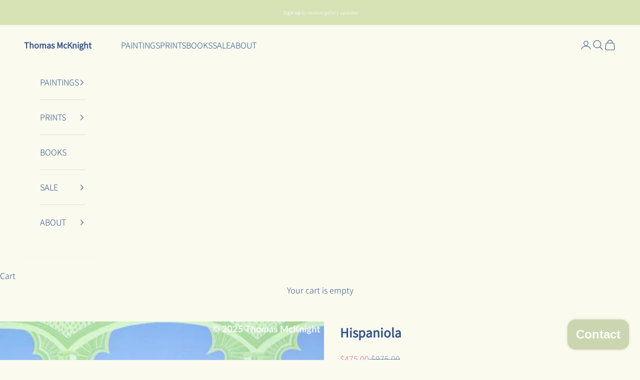

--- FILE ---
content_type: text/html; charset=utf-8
request_url: https://www.thomasmcknight.com/collections/silkscreens/products/hispaniola
body_size: 22421
content:
<!doctype html>

<html lang="en" dir="ltr">
  <head>
    <meta charset="utf-8">
    <meta name="viewport" content="width=device-width, initial-scale=1.0, height=device-height, minimum-scale=1.0, maximum-scale=5.0">

    <title>Hispaniola</title><meta name="description" content="Silkscreen on Paper - Limited Edition  Part of the Caribbean Daydreams Suite 21&quot; x 23&quot; paper size © 2012 Thomas McKnight. All Rights Reserved."><link rel="canonical" href="https://www.thomasmcknight.com/products/hispaniola"><link rel="shortcut icon" href="//www.thomasmcknight.com/cdn/shop/files/1.png?v=1748655410&width=96">
      <link rel="apple-touch-icon" href="//www.thomasmcknight.com/cdn/shop/files/1.png?v=1748655410&width=180"><link rel="preconnect" href="https://fonts.shopifycdn.com" crossorigin><link rel="preload" href="//www.thomasmcknight.com/cdn/fonts/instrument_sans/instrumentsans_n4.db86542ae5e1596dbdb28c279ae6c2086c4c5bfa.woff2" as="font" type="font/woff2" crossorigin><link rel="preload" href="//www.thomasmcknight.com/cdn/fonts/assistant/assistant_n3.1fff089a5b8f8ed9b5d0a303bc8584447f9c22fe.woff2" as="font" type="font/woff2" crossorigin><meta property="og:type" content="product">
  <meta property="og:title" content="Hispaniola">
  <meta property="product:price:amount" content="475.00">
  <meta property="product:price:currency" content="USD">
  <meta property="product:availability" content="in stock"><meta property="og:image" content="http://www.thomasmcknight.com/cdn/shop/files/hispaniola-paper-silkscreen-450.jpg?v=1753475662&width=2048">
  <meta property="og:image:secure_url" content="https://www.thomasmcknight.com/cdn/shop/files/hispaniola-paper-silkscreen-450.jpg?v=1753475662&width=2048">
  <meta property="og:image:width" content="2500">
  <meta property="og:image:height" content="2218"><meta property="og:description" content="Silkscreen on Paper - Limited Edition  Part of the Caribbean Daydreams Suite 21&quot; x 23&quot; paper size © 2012 Thomas McKnight. All Rights Reserved."><meta property="og:url" content="https://www.thomasmcknight.com/products/hispaniola">
<meta property="og:site_name" content="Thomas McKnight"><meta name="twitter:card" content="summary"><meta name="twitter:title" content="Hispaniola">
  <meta name="twitter:description" content="Silkscreen on Paper - Limited Edition 
Part of the Caribbean Daydreams Suite
21&quot; x 23&quot; paper size
© 2012 Thomas McKnight. All Rights Reserved."><meta name="twitter:image" content="https://www.thomasmcknight.com/cdn/shop/files/hispaniola-paper-silkscreen-450.jpg?crop=center&height=1200&v=1753475662&width=1200">
  <meta name="twitter:image:alt" content="Hispaniola Paper silkscreen"><script async crossorigin fetchpriority="high" src="/cdn/shopifycloud/importmap-polyfill/es-modules-shim.2.4.0.js"></script>
<script type="application/ld+json">{"@context":"http:\/\/schema.org\/","@id":"\/products\/hispaniola#product","@type":"ProductGroup","brand":{"@type":"Brand","name":"Thomas McKnight"},"category":"Prints","description":"Silkscreen on Paper - Limited Edition \nPart of the Caribbean Daydreams Suite\n21\" x 23\" paper size\n© 2012 Thomas McKnight. All Rights Reserved.","hasVariant":[{"@id":"\/products\/hispaniola?variant=189638952#variant","@type":"Product","image":"https:\/\/www.thomasmcknight.com\/cdn\/shop\/files\/hispaniola-paper-silkscreen-450.jpg?v=1753475662\u0026width=1920","name":"Hispaniola - Paper","offers":{"@id":"\/products\/hispaniola?variant=189638952#offer","@type":"Offer","availability":"http:\/\/schema.org\/InStock","price":"475.00","priceCurrency":"USD","url":"https:\/\/www.thomasmcknight.com\/products\/hispaniola?variant=189638952"},"sku":"P:O-05"}],"name":"Hispaniola","productGroupID":"80480032","url":"https:\/\/www.thomasmcknight.com\/products\/hispaniola"}</script><script type="application/ld+json">
  {
    "@context": "https://schema.org",
    "@type": "BreadcrumbList",
    "itemListElement": [{
        "@type": "ListItem",
        "position": 1,
        "name": "Home",
        "item": "https://www.thomasmcknight.com"
      },{
            "@type": "ListItem",
            "position": 2,
            "name": "Silkscreens",
            "item": "https://www.thomasmcknight.com/collections/silkscreens"
          }, {
            "@type": "ListItem",
            "position": 3,
            "name": "Hispaniola",
            "item": "https://www.thomasmcknight.com/products/hispaniola"
          }]
  }
</script><style>/* Typography (heading) */
  @font-face {
  font-family: "Instrument Sans";
  font-weight: 400;
  font-style: normal;
  font-display: fallback;
  src: url("//www.thomasmcknight.com/cdn/fonts/instrument_sans/instrumentsans_n4.db86542ae5e1596dbdb28c279ae6c2086c4c5bfa.woff2") format("woff2"),
       url("//www.thomasmcknight.com/cdn/fonts/instrument_sans/instrumentsans_n4.510f1b081e58d08c30978f465518799851ef6d8b.woff") format("woff");
}

@font-face {
  font-family: "Instrument Sans";
  font-weight: 400;
  font-style: italic;
  font-display: fallback;
  src: url("//www.thomasmcknight.com/cdn/fonts/instrument_sans/instrumentsans_i4.028d3c3cd8d085648c808ceb20cd2fd1eb3560e5.woff2") format("woff2"),
       url("//www.thomasmcknight.com/cdn/fonts/instrument_sans/instrumentsans_i4.7e90d82df8dee29a99237cd19cc529d2206706a2.woff") format("woff");
}

/* Typography (body) */
  @font-face {
  font-family: Assistant;
  font-weight: 300;
  font-style: normal;
  font-display: fallback;
  src: url("//www.thomasmcknight.com/cdn/fonts/assistant/assistant_n3.1fff089a5b8f8ed9b5d0a303bc8584447f9c22fe.woff2") format("woff2"),
       url("//www.thomasmcknight.com/cdn/fonts/assistant/assistant_n3.188648856c6bc22c26d85da661933448752051e0.woff") format("woff");
}

@font-face {
  font-family: Assistant;
  font-weight: 400;
  font-style: normal;
  font-display: fallback;
  src: url("//www.thomasmcknight.com/cdn/fonts/assistant/assistant_n4.9120912a469cad1cc292572851508ca49d12e768.woff2") format("woff2"),
       url("//www.thomasmcknight.com/cdn/fonts/assistant/assistant_n4.6e9875ce64e0fefcd3f4446b7ec9036b3ddd2985.woff") format("woff");
}

:root {
    /* Container */
    --container-max-width: 100%;
    --container-xxs-max-width: 27.5rem; /* 440px */
    --container-xs-max-width: 42.5rem; /* 680px */
    --container-sm-max-width: 61.25rem; /* 980px */
    --container-md-max-width: 71.875rem; /* 1150px */
    --container-lg-max-width: 78.75rem; /* 1260px */
    --container-xl-max-width: 85rem; /* 1360px */
    --container-gutter: 1.25rem;

    --section-vertical-spacing: 2.5rem;
    --section-vertical-spacing-tight:2.5rem;

    --section-stack-gap:2.25rem;
    --section-stack-gap-tight:2.25rem;

    /* Form settings */
    --form-gap: 1.25rem; /* Gap between fieldset and submit button */
    --fieldset-gap: 1rem; /* Gap between each form input within a fieldset */
    --form-control-gap: 0.625rem; /* Gap between input and label (ignored for floating label) */
    --checkbox-control-gap: 0.75rem; /* Horizontal gap between checkbox and its associated label */
    --input-padding-block: 0.65rem; /* Vertical padding for input, textarea and native select */
    --input-padding-inline: 0.8rem; /* Horizontal padding for input, textarea and native select */
    --checkbox-size: 0.875rem; /* Size (width and height) for checkbox */

    /* Other sizes */
    --sticky-area-height: calc(var(--announcement-bar-is-sticky, 0) * var(--announcement-bar-height, 0px) + var(--header-is-sticky, 0) * var(--header-is-visible, 1) * var(--header-height, 0px));

    /* RTL support */
    --transform-logical-flip: 1;
    --transform-origin-start: left;
    --transform-origin-end: right;

    /**
     * ---------------------------------------------------------------------
     * TYPOGRAPHY
     * ---------------------------------------------------------------------
     */

    /* Font properties */
    --heading-font-family: "Instrument Sans", sans-serif;
    --heading-font-weight: 400;
    --heading-font-style: normal;
    --heading-text-transform: uppercase;
    --heading-letter-spacing: 0.2em;
    --text-font-family: Assistant, sans-serif;
    --text-font-weight: 300;
    --text-font-style: normal;
    --text-letter-spacing: 0.0em;
    --button-font: var(--text-font-style) var(--text-font-weight) var(--text-sm) / 1.65 var(--text-font-family);
    --button-text-transform: uppercase;
    --button-letter-spacing: 0.18em;

    /* Font sizes */--text-heading-size-factor: 1.2;
    --text-h1: max(0.6875rem, clamp(1.375rem, 1.146341463414634rem + 0.975609756097561vw, 2rem) * var(--text-heading-size-factor));
    --text-h2: max(0.6875rem, clamp(1.25rem, 1.0670731707317074rem + 0.7804878048780488vw, 1.75rem) * var(--text-heading-size-factor));
    --text-h3: max(0.6875rem, clamp(1.125rem, 1.0335365853658536rem + 0.3902439024390244vw, 1.375rem) * var(--text-heading-size-factor));
    --text-h4: max(0.6875rem, clamp(1rem, 0.9542682926829268rem + 0.1951219512195122vw, 1.125rem) * var(--text-heading-size-factor));
    --text-h5: calc(0.875rem * var(--text-heading-size-factor));
    --text-h6: calc(0.75rem * var(--text-heading-size-factor));

    --text-xs: 0.9375rem;
    --text-sm: 1.0rem;
    --text-base: 1.0625rem;
    --text-lg: 1.1875rem;
    --text-xl: 1.25rem;

    /* Rounded variables (used for border radius) */
    --rounded-full: 9999px;
    --button-border-radius: 0.25rem;
    --input-border-radius: 0.0rem;

    /* Box shadow */
    --shadow-sm: 0 2px 8px rgb(0 0 0 / 0.05);
    --shadow: 0 5px 15px rgb(0 0 0 / 0.05);
    --shadow-md: 0 5px 30px rgb(0 0 0 / 0.05);
    --shadow-block: px px px rgb(var(--text-primary) / 0.0);

    /**
     * ---------------------------------------------------------------------
     * OTHER
     * ---------------------------------------------------------------------
     */

    --checkmark-svg-url: url(//www.thomasmcknight.com/cdn/shop/t/13/assets/checkmark.svg?v=172647084556747353071752429748);
    --cursor-zoom-in-svg-url: url(//www.thomasmcknight.com/cdn/shop/t/13/assets/cursor-zoom-in.svg?v=2676630736488718721750092957);
  }

  [dir="rtl"]:root {
    /* RTL support */
    --transform-logical-flip: -1;
    --transform-origin-start: right;
    --transform-origin-end: left;
  }

  @media screen and (min-width: 700px) {
    :root {
      /* Typography (font size) */
      --text-xs: 1.0rem;
      --text-sm: 1.0625rem;
      --text-base: 1.125rem;
      --text-lg: 1.25rem;
      --text-xl: 1.375rem;

      /* Spacing settings */
      --container-gutter: 2rem;
    }
  }

  @media screen and (min-width: 1000px) {
    :root {
      /* Spacing settings */
      --container-gutter: 3rem;

      --section-vertical-spacing: 4rem;
      --section-vertical-spacing-tight: 4rem;

      --section-stack-gap:3rem;
      --section-stack-gap-tight:3rem;
    }
  }:root {/* Overlay used for modal */
    --page-overlay: 0 0 0 / 0.4;

    /* We use the first scheme background as default */
    --page-background: ;

    /* Product colors */
    --on-sale-text: 224 94 160;
    --on-sale-badge-background: 224 94 160;
    --on-sale-badge-text: 255 255 255;
    --sold-out-badge-background: 224 94 160;
    --sold-out-badge-text: 255 255 255;
    --custom-badge-background: 168 162 158;
    --custom-badge-text: 0 0 0 / 0.65;
    --star-color: 123 114 97;

    /* Status colors */
    --success-background: 225 235 235;
    --success-text: 111 162 161;
    --warning-background: 241 230 230;
    --warning-text: 138 43 46;
    --error-background: 227 204 205;
    --error-text: 138 43 46;
  }.color-scheme--scheme-1 {
      /* Color settings */--accent: 214 231 163;
      --text-color: 47 82 142;
      --background: 250 250 238 / 1.0;
      --background-without-opacity: 250 250 238;
      --background-gradient: ;--border-color: 220 225 224;/* Button colors */
      --button-background: 214 231 163;
      --button-text-color: 47 82 142;

      /* Circled buttons */
      --circle-button-background: 255 255 255;
      --circle-button-text-color: 47 82 142;
    }.shopify-section:has(.section-spacing.color-scheme--bg-87bd268bd1db33b7a37802d81a8ccb99) + .shopify-section:has(.section-spacing.color-scheme--bg-87bd268bd1db33b7a37802d81a8ccb99:not(.bordered-section)) .section-spacing {
      padding-block-start: 0;
    }.color-scheme--scheme-2 {
      /* Color settings */--accent: 203 214 176;
      --text-color: 47 82 142;
      --background: 250 250 238 / 1.0;
      --background-without-opacity: 250 250 238;
      --background-gradient: ;--border-color: 220 225 224;/* Button colors */
      --button-background: 203 214 176;
      --button-text-color: 241 250 255;

      /* Circled buttons */
      --circle-button-background: 255 255 255;
      --circle-button-text-color: 28 28 28;
    }.shopify-section:has(.section-spacing.color-scheme--bg-87bd268bd1db33b7a37802d81a8ccb99) + .shopify-section:has(.section-spacing.color-scheme--bg-87bd268bd1db33b7a37802d81a8ccb99:not(.bordered-section)) .section-spacing {
      padding-block-start: 0;
    }.color-scheme--scheme-3 {
      /* Color settings */--accent: 237 242 231;
      --text-color: 255 255 255;
      --background: 215 226 181 / 1.0;
      --background-without-opacity: 215 226 181;
      --background-gradient: ;--border-color: 221 230 192;/* Button colors */
      --button-background: 237 242 231;
      --button-text-color: 28 28 28;

      /* Circled buttons */
      --circle-button-background: 255 255 255;
      --circle-button-text-color: 28 28 28;
    }.shopify-section:has(.section-spacing.color-scheme--bg-f0a5dd642bdee06144e6d65227d6633e) + .shopify-section:has(.section-spacing.color-scheme--bg-f0a5dd642bdee06144e6d65227d6633e:not(.bordered-section)) .section-spacing {
      padding-block-start: 0;
    }.color-scheme--scheme-4 {
      /* Color settings */--accent: 255 255 255;
      --text-color: 47 82 142;
      --background: 215 226 181 / 1.0;
      --background-without-opacity: 215 226 181;
      --background-gradient: ;--border-color: 190 204 175;/* Button colors */
      --button-background: 255 255 255;
      --button-text-color: 28 28 28;

      /* Circled buttons */
      --circle-button-background: 255 255 255;
      --circle-button-text-color: 28 28 28;
    }.shopify-section:has(.section-spacing.color-scheme--bg-f0a5dd642bdee06144e6d65227d6633e) + .shopify-section:has(.section-spacing.color-scheme--bg-f0a5dd642bdee06144e6d65227d6633e:not(.bordered-section)) .section-spacing {
      padding-block-start: 0;
    }.color-scheme--scheme-244475af-35a3-467e-8e67-f4b57ea63885 {
      /* Color settings */--accent: 0 0 0;
      --text-color: 255 255 255;
      --background: 0 0 0 / 0.0;
      --background-without-opacity: 0 0 0;
      --background-gradient: ;--border-color: 255 255 255;/* Button colors */
      --button-background: 0 0 0;
      --button-text-color: 0 0 0;

      /* Circled buttons */
      --circle-button-background: 0 0 0;
      --circle-button-text-color: 0 0 0;
    }.shopify-section:has(.section-spacing.color-scheme--bg-3671eee015764974ee0aef1536023e0f) + .shopify-section:has(.section-spacing.color-scheme--bg-3671eee015764974ee0aef1536023e0f:not(.bordered-section)) .section-spacing {
      padding-block-start: 0;
    }.color-scheme--dialog {
      /* Color settings */--accent: 214 231 163;
      --text-color: 47 82 142;
      --background: 250 250 238 / 1.0;
      --background-without-opacity: 250 250 238;
      --background-gradient: ;--border-color: 220 225 224;/* Button colors */
      --button-background: 214 231 163;
      --button-text-color: 47 82 142;

      /* Circled buttons */
      --circle-button-background: 255 255 255;
      --circle-button-text-color: 47 82 142;
    }
</style><script>
  // This allows to expose several variables to the global scope, to be used in scripts
  window.themeVariables = {
    settings: {
      showPageTransition: null,
      pageType: "product",
      moneyFormat: "${{amount}}",
      moneyWithCurrencyFormat: "${{amount}} USD",
      currencyCodeEnabled: false,
      cartType: "drawer",
      staggerMenuApparition: false
    },

    strings: {
      addedToCart: "Added to your cart!",
      closeGallery: "Close gallery",
      zoomGallery: "Zoom picture",
      errorGallery: "Image cannot be loaded",
      shippingEstimatorNoResults: "Sorry, we do not ship to your address.",
      shippingEstimatorOneResult: "There is one shipping rate for your address:",
      shippingEstimatorMultipleResults: "There are several shipping rates for your address:",
      shippingEstimatorError: "One or more error occurred while retrieving shipping rates:",
      next: "Next",
      previous: "Previous"
    },

    mediaQueries: {
      'sm': 'screen and (min-width: 700px)',
      'md': 'screen and (min-width: 1000px)',
      'lg': 'screen and (min-width: 1150px)',
      'xl': 'screen and (min-width: 1400px)',
      '2xl': 'screen and (min-width: 1600px)',
      'sm-max': 'screen and (max-width: 699px)',
      'md-max': 'screen and (max-width: 999px)',
      'lg-max': 'screen and (max-width: 1149px)',
      'xl-max': 'screen and (max-width: 1399px)',
      '2xl-max': 'screen and (max-width: 1599px)',
      'motion-safe': '(prefers-reduced-motion: no-preference)',
      'motion-reduce': '(prefers-reduced-motion: reduce)',
      'supports-hover': 'screen and (pointer: fine)',
      'supports-touch': 'screen and (hover: none)'
    }
  };</script><script type="importmap">{
        "imports": {
          "vendor": "//www.thomasmcknight.com/cdn/shop/t/13/assets/vendor.min.js?v=118757129943152772801745245545",
          "theme": "//www.thomasmcknight.com/cdn/shop/t/13/assets/theme.js?v=120688118179581468051745245544",
          "photoswipe": "//www.thomasmcknight.com/cdn/shop/t/13/assets/photoswipe.min.js?v=13374349288281597431744152459"
        }
      }
    </script>

    <script type="module" src="//www.thomasmcknight.com/cdn/shop/t/13/assets/vendor.min.js?v=118757129943152772801745245545"></script>
    <script type="module" src="//www.thomasmcknight.com/cdn/shop/t/13/assets/theme.js?v=120688118179581468051745245544"></script>

    <script>window.performance && window.performance.mark && window.performance.mark('shopify.content_for_header.start');</script><meta name="google-site-verification" content="nKeRG_m3aAHIPLg67qIwEbEoSWo1hRkf-D8Si6X7RC0">
<meta id="shopify-digital-wallet" name="shopify-digital-wallet" content="/710632/digital_wallets/dialog">
<meta name="shopify-checkout-api-token" content="803f0570abcf292b6d0299967a15aff5">
<link rel="alternate" type="application/json+oembed" href="https://www.thomasmcknight.com/products/hispaniola.oembed">
<script async="async" src="/checkouts/internal/preloads.js?locale=en-US"></script>
<link rel="preconnect" href="https://shop.app" crossorigin="anonymous">
<script async="async" src="https://shop.app/checkouts/internal/preloads.js?locale=en-US&shop_id=710632" crossorigin="anonymous"></script>
<script id="apple-pay-shop-capabilities" type="application/json">{"shopId":710632,"countryCode":"US","currencyCode":"USD","merchantCapabilities":["supports3DS"],"merchantId":"gid:\/\/shopify\/Shop\/710632","merchantName":"Thomas McKnight","requiredBillingContactFields":["postalAddress","email"],"requiredShippingContactFields":["postalAddress","email"],"shippingType":"shipping","supportedNetworks":["visa","masterCard","amex","discover","elo","jcb"],"total":{"type":"pending","label":"Thomas McKnight","amount":"1.00"},"shopifyPaymentsEnabled":true,"supportsSubscriptions":true}</script>
<script id="shopify-features" type="application/json">{"accessToken":"803f0570abcf292b6d0299967a15aff5","betas":["rich-media-storefront-analytics"],"domain":"www.thomasmcknight.com","predictiveSearch":true,"shopId":710632,"locale":"en"}</script>
<script>var Shopify = Shopify || {};
Shopify.shop = "thomas-mcknight.myshopify.com";
Shopify.locale = "en";
Shopify.currency = {"active":"USD","rate":"1.0"};
Shopify.country = "US";
Shopify.theme = {"name":"Prestige","id":133287575639,"schema_name":"Prestige","schema_version":"10.7.0","theme_store_id":855,"role":"main"};
Shopify.theme.handle = "null";
Shopify.theme.style = {"id":null,"handle":null};
Shopify.cdnHost = "www.thomasmcknight.com/cdn";
Shopify.routes = Shopify.routes || {};
Shopify.routes.root = "/";</script>
<script type="module">!function(o){(o.Shopify=o.Shopify||{}).modules=!0}(window);</script>
<script>!function(o){function n(){var o=[];function n(){o.push(Array.prototype.slice.apply(arguments))}return n.q=o,n}var t=o.Shopify=o.Shopify||{};t.loadFeatures=n(),t.autoloadFeatures=n()}(window);</script>
<script>
  window.ShopifyPay = window.ShopifyPay || {};
  window.ShopifyPay.apiHost = "shop.app\/pay";
  window.ShopifyPay.redirectState = null;
</script>
<script id="shop-js-analytics" type="application/json">{"pageType":"product"}</script>
<script defer="defer" async type="module" src="//www.thomasmcknight.com/cdn/shopifycloud/shop-js/modules/v2/client.init-shop-cart-sync_BdyHc3Nr.en.esm.js"></script>
<script defer="defer" async type="module" src="//www.thomasmcknight.com/cdn/shopifycloud/shop-js/modules/v2/chunk.common_Daul8nwZ.esm.js"></script>
<script type="module">
  await import("//www.thomasmcknight.com/cdn/shopifycloud/shop-js/modules/v2/client.init-shop-cart-sync_BdyHc3Nr.en.esm.js");
await import("//www.thomasmcknight.com/cdn/shopifycloud/shop-js/modules/v2/chunk.common_Daul8nwZ.esm.js");

  window.Shopify.SignInWithShop?.initShopCartSync?.({"fedCMEnabled":true,"windoidEnabled":true});

</script>
<script>
  window.Shopify = window.Shopify || {};
  if (!window.Shopify.featureAssets) window.Shopify.featureAssets = {};
  window.Shopify.featureAssets['shop-js'] = {"shop-cart-sync":["modules/v2/client.shop-cart-sync_QYOiDySF.en.esm.js","modules/v2/chunk.common_Daul8nwZ.esm.js"],"init-fed-cm":["modules/v2/client.init-fed-cm_DchLp9rc.en.esm.js","modules/v2/chunk.common_Daul8nwZ.esm.js"],"shop-button":["modules/v2/client.shop-button_OV7bAJc5.en.esm.js","modules/v2/chunk.common_Daul8nwZ.esm.js"],"init-windoid":["modules/v2/client.init-windoid_DwxFKQ8e.en.esm.js","modules/v2/chunk.common_Daul8nwZ.esm.js"],"shop-cash-offers":["modules/v2/client.shop-cash-offers_DWtL6Bq3.en.esm.js","modules/v2/chunk.common_Daul8nwZ.esm.js","modules/v2/chunk.modal_CQq8HTM6.esm.js"],"shop-toast-manager":["modules/v2/client.shop-toast-manager_CX9r1SjA.en.esm.js","modules/v2/chunk.common_Daul8nwZ.esm.js"],"init-shop-email-lookup-coordinator":["modules/v2/client.init-shop-email-lookup-coordinator_UhKnw74l.en.esm.js","modules/v2/chunk.common_Daul8nwZ.esm.js"],"pay-button":["modules/v2/client.pay-button_DzxNnLDY.en.esm.js","modules/v2/chunk.common_Daul8nwZ.esm.js"],"avatar":["modules/v2/client.avatar_BTnouDA3.en.esm.js"],"init-shop-cart-sync":["modules/v2/client.init-shop-cart-sync_BdyHc3Nr.en.esm.js","modules/v2/chunk.common_Daul8nwZ.esm.js"],"shop-login-button":["modules/v2/client.shop-login-button_D8B466_1.en.esm.js","modules/v2/chunk.common_Daul8nwZ.esm.js","modules/v2/chunk.modal_CQq8HTM6.esm.js"],"init-customer-accounts-sign-up":["modules/v2/client.init-customer-accounts-sign-up_C8fpPm4i.en.esm.js","modules/v2/client.shop-login-button_D8B466_1.en.esm.js","modules/v2/chunk.common_Daul8nwZ.esm.js","modules/v2/chunk.modal_CQq8HTM6.esm.js"],"init-shop-for-new-customer-accounts":["modules/v2/client.init-shop-for-new-customer-accounts_CVTO0Ztu.en.esm.js","modules/v2/client.shop-login-button_D8B466_1.en.esm.js","modules/v2/chunk.common_Daul8nwZ.esm.js","modules/v2/chunk.modal_CQq8HTM6.esm.js"],"init-customer-accounts":["modules/v2/client.init-customer-accounts_dRgKMfrE.en.esm.js","modules/v2/client.shop-login-button_D8B466_1.en.esm.js","modules/v2/chunk.common_Daul8nwZ.esm.js","modules/v2/chunk.modal_CQq8HTM6.esm.js"],"shop-follow-button":["modules/v2/client.shop-follow-button_CkZpjEct.en.esm.js","modules/v2/chunk.common_Daul8nwZ.esm.js","modules/v2/chunk.modal_CQq8HTM6.esm.js"],"lead-capture":["modules/v2/client.lead-capture_BntHBhfp.en.esm.js","modules/v2/chunk.common_Daul8nwZ.esm.js","modules/v2/chunk.modal_CQq8HTM6.esm.js"],"checkout-modal":["modules/v2/client.checkout-modal_CfxcYbTm.en.esm.js","modules/v2/chunk.common_Daul8nwZ.esm.js","modules/v2/chunk.modal_CQq8HTM6.esm.js"],"shop-login":["modules/v2/client.shop-login_Da4GZ2H6.en.esm.js","modules/v2/chunk.common_Daul8nwZ.esm.js","modules/v2/chunk.modal_CQq8HTM6.esm.js"],"payment-terms":["modules/v2/client.payment-terms_MV4M3zvL.en.esm.js","modules/v2/chunk.common_Daul8nwZ.esm.js","modules/v2/chunk.modal_CQq8HTM6.esm.js"]};
</script>
<script id="__st">var __st={"a":710632,"offset":-18000,"reqid":"826bd06d-568f-4d06-a476-22cce5526a08-1768952118","pageurl":"www.thomasmcknight.com\/collections\/silkscreens\/products\/hispaniola","u":"58a0833dc322","p":"product","rtyp":"product","rid":80480032};</script>
<script>window.ShopifyPaypalV4VisibilityTracking = true;</script>
<script id="captcha-bootstrap">!function(){'use strict';const t='contact',e='account',n='new_comment',o=[[t,t],['blogs',n],['comments',n],[t,'customer']],c=[[e,'customer_login'],[e,'guest_login'],[e,'recover_customer_password'],[e,'create_customer']],r=t=>t.map((([t,e])=>`form[action*='/${t}']:not([data-nocaptcha='true']) input[name='form_type'][value='${e}']`)).join(','),a=t=>()=>t?[...document.querySelectorAll(t)].map((t=>t.form)):[];function s(){const t=[...o],e=r(t);return a(e)}const i='password',u='form_key',d=['recaptcha-v3-token','g-recaptcha-response','h-captcha-response',i],f=()=>{try{return window.sessionStorage}catch{return}},m='__shopify_v',_=t=>t.elements[u];function p(t,e,n=!1){try{const o=window.sessionStorage,c=JSON.parse(o.getItem(e)),{data:r}=function(t){const{data:e,action:n}=t;return t[m]||n?{data:e,action:n}:{data:t,action:n}}(c);for(const[e,n]of Object.entries(r))t.elements[e]&&(t.elements[e].value=n);n&&o.removeItem(e)}catch(o){console.error('form repopulation failed',{error:o})}}const l='form_type',E='cptcha';function T(t){t.dataset[E]=!0}const w=window,h=w.document,L='Shopify',v='ce_forms',y='captcha';let A=!1;((t,e)=>{const n=(g='f06e6c50-85a8-45c8-87d0-21a2b65856fe',I='https://cdn.shopify.com/shopifycloud/storefront-forms-hcaptcha/ce_storefront_forms_captcha_hcaptcha.v1.5.2.iife.js',D={infoText:'Protected by hCaptcha',privacyText:'Privacy',termsText:'Terms'},(t,e,n)=>{const o=w[L][v],c=o.bindForm;if(c)return c(t,g,e,D).then(n);var r;o.q.push([[t,g,e,D],n]),r=I,A||(h.body.append(Object.assign(h.createElement('script'),{id:'captcha-provider',async:!0,src:r})),A=!0)});var g,I,D;w[L]=w[L]||{},w[L][v]=w[L][v]||{},w[L][v].q=[],w[L][y]=w[L][y]||{},w[L][y].protect=function(t,e){n(t,void 0,e),T(t)},Object.freeze(w[L][y]),function(t,e,n,w,h,L){const[v,y,A,g]=function(t,e,n){const i=e?o:[],u=t?c:[],d=[...i,...u],f=r(d),m=r(i),_=r(d.filter((([t,e])=>n.includes(e))));return[a(f),a(m),a(_),s()]}(w,h,L),I=t=>{const e=t.target;return e instanceof HTMLFormElement?e:e&&e.form},D=t=>v().includes(t);t.addEventListener('submit',(t=>{const e=I(t);if(!e)return;const n=D(e)&&!e.dataset.hcaptchaBound&&!e.dataset.recaptchaBound,o=_(e),c=g().includes(e)&&(!o||!o.value);(n||c)&&t.preventDefault(),c&&!n&&(function(t){try{if(!f())return;!function(t){const e=f();if(!e)return;const n=_(t);if(!n)return;const o=n.value;o&&e.removeItem(o)}(t);const e=Array.from(Array(32),(()=>Math.random().toString(36)[2])).join('');!function(t,e){_(t)||t.append(Object.assign(document.createElement('input'),{type:'hidden',name:u})),t.elements[u].value=e}(t,e),function(t,e){const n=f();if(!n)return;const o=[...t.querySelectorAll(`input[type='${i}']`)].map((({name:t})=>t)),c=[...d,...o],r={};for(const[a,s]of new FormData(t).entries())c.includes(a)||(r[a]=s);n.setItem(e,JSON.stringify({[m]:1,action:t.action,data:r}))}(t,e)}catch(e){console.error('failed to persist form',e)}}(e),e.submit())}));const S=(t,e)=>{t&&!t.dataset[E]&&(n(t,e.some((e=>e===t))),T(t))};for(const o of['focusin','change'])t.addEventListener(o,(t=>{const e=I(t);D(e)&&S(e,y())}));const B=e.get('form_key'),M=e.get(l),P=B&&M;t.addEventListener('DOMContentLoaded',(()=>{const t=y();if(P)for(const e of t)e.elements[l].value===M&&p(e,B);[...new Set([...A(),...v().filter((t=>'true'===t.dataset.shopifyCaptcha))])].forEach((e=>S(e,t)))}))}(h,new URLSearchParams(w.location.search),n,t,e,['guest_login'])})(!0,!0)}();</script>
<script integrity="sha256-4kQ18oKyAcykRKYeNunJcIwy7WH5gtpwJnB7kiuLZ1E=" data-source-attribution="shopify.loadfeatures" defer="defer" src="//www.thomasmcknight.com/cdn/shopifycloud/storefront/assets/storefront/load_feature-a0a9edcb.js" crossorigin="anonymous"></script>
<script crossorigin="anonymous" defer="defer" src="//www.thomasmcknight.com/cdn/shopifycloud/storefront/assets/shopify_pay/storefront-65b4c6d7.js?v=20250812"></script>
<script data-source-attribution="shopify.dynamic_checkout.dynamic.init">var Shopify=Shopify||{};Shopify.PaymentButton=Shopify.PaymentButton||{isStorefrontPortableWallets:!0,init:function(){window.Shopify.PaymentButton.init=function(){};var t=document.createElement("script");t.src="https://www.thomasmcknight.com/cdn/shopifycloud/portable-wallets/latest/portable-wallets.en.js",t.type="module",document.head.appendChild(t)}};
</script>
<script data-source-attribution="shopify.dynamic_checkout.buyer_consent">
  function portableWalletsHideBuyerConsent(e){var t=document.getElementById("shopify-buyer-consent"),n=document.getElementById("shopify-subscription-policy-button");t&&n&&(t.classList.add("hidden"),t.setAttribute("aria-hidden","true"),n.removeEventListener("click",e))}function portableWalletsShowBuyerConsent(e){var t=document.getElementById("shopify-buyer-consent"),n=document.getElementById("shopify-subscription-policy-button");t&&n&&(t.classList.remove("hidden"),t.removeAttribute("aria-hidden"),n.addEventListener("click",e))}window.Shopify?.PaymentButton&&(window.Shopify.PaymentButton.hideBuyerConsent=portableWalletsHideBuyerConsent,window.Shopify.PaymentButton.showBuyerConsent=portableWalletsShowBuyerConsent);
</script>
<script data-source-attribution="shopify.dynamic_checkout.cart.bootstrap">document.addEventListener("DOMContentLoaded",(function(){function t(){return document.querySelector("shopify-accelerated-checkout-cart, shopify-accelerated-checkout")}if(t())Shopify.PaymentButton.init();else{new MutationObserver((function(e,n){t()&&(Shopify.PaymentButton.init(),n.disconnect())})).observe(document.body,{childList:!0,subtree:!0})}}));
</script>
<link id="shopify-accelerated-checkout-styles" rel="stylesheet" media="screen" href="https://www.thomasmcknight.com/cdn/shopifycloud/portable-wallets/latest/accelerated-checkout-backwards-compat.css" crossorigin="anonymous">
<style id="shopify-accelerated-checkout-cart">
        #shopify-buyer-consent {
  margin-top: 1em;
  display: inline-block;
  width: 100%;
}

#shopify-buyer-consent.hidden {
  display: none;
}

#shopify-subscription-policy-button {
  background: none;
  border: none;
  padding: 0;
  text-decoration: underline;
  font-size: inherit;
  cursor: pointer;
}

#shopify-subscription-policy-button::before {
  box-shadow: none;
}

      </style>

<script>window.performance && window.performance.mark && window.performance.mark('shopify.content_for_header.end');</script>
<link href="//www.thomasmcknight.com/cdn/shop/t/13/assets/theme.css?v=59476350486779203171745245544" rel="stylesheet" type="text/css" media="all" /><!-- BEGIN app block: shopify://apps/easy-watermarks/blocks/easy-disable-click/0c62e79b-5615-4040-ba75-b7d45945ad3f -->
<script type="text/javascript">var disableRightClick=window.navigator.userAgent;if(regex=RegExp("Chrome-Lighthouse","ig"),!1===regex.test(disableRightClick))if(disableRightClick.match(/mobi/i)){const e=document.createElement("style");e.type="text/css",e.innerHTML="img {-webkit-touch-callout: none;-webkit-user-select: none;-khtml-user-select: none;-moz-user-select: none;-ms-user-select: none;user-select: none;pointer-events: auto;}a > img, span > img {pointer-events: auto;}",document.head.appendChild(e),document.addEventListener("contextmenu",(function(e){"img"===(e.target||e.srcElement).tagName.toLowerCase()&&e.preventDefault()}))}else{document.addEventListener("contextmenu",(function(e){e.preventDefault()})),document.addEventListener("dragstart",(function(e){return!1})),document.addEventListener("mousedown",(function(e){"img"===(e.target||e.srcElement).tagName.toLowerCase()&&2==e.which&&e.preventDefault()})),document.addEventListener("contextmenu",(function(e){"img"===(e.target||e.srcElement).tagName.toLowerCase()&&e.preventDefault()}));const e=document.createElement("style");e.type="text/css",e.innerHTML="img {-webkit-user-drag: none;user-drag: none;}",document.head.appendChild(e);const t=function(){document.body.setAttribute("ondragstart","return false;"),document.body.setAttribute("ondrop","return false;")};"complete"==document.readyState?t():document.addEventListener("DOMContentLoaded",t);var down=[];document.addEventListener("keydown",(function(e){if(down[e.keyCode]=!0,down[123]||e.ctrlKey&&e.shiftKey&&73==e.keyCode||e.ctrlKey&&e.shiftKey&&67==e.keyCode||e.ctrlKey&&85==e.keyCode||e.ctrlKey&&74==e.keyCode||e.ctrlKey&&67==e.keyCode)return e.preventDefault(),!1;down[e.keyCode]=!1})),document.addEventListener("keyup",(function(e){if(down[e.keyCode]=!0,down[16]&&down[52]&&(e.ctrlKey||e.metaKey||e.shiftKey))return e.preventDefault(),!1;down[e.keyCode]=!1})),document.addEventListener("contextmenu",(function(e){(e.target||e.srcElement).style.backgroundImage&&e.preventDefault()}))}</script>



<!-- END app block --><!-- BEGIN app block: shopify://apps/hide-price-and-add-to-cart/blocks/products/faede13e-b70c-4fad-a87b-3049c0c0823b --><link rel="stylesheet" href="https://cdn.shopify.com/extensions/019bdb06-df83-72af-8125-180c49823089/hide-price-and-add-to-cart-755/assets/products-block.css">
<div>
  <input
    name="customerId"
    value=""
    type="hidden"
    id="adf_customerId"
  >

  
  <input
    name="customer-tags"
    value=""
    type="hidden"
    id="customerTags"
  >

  <div id="products-main-container" class="products-records">
    <input
      name="productId"
      value="80480032"
      type="hidden"
      id="productId"
    >
    <input
      name="productNameAdf"
      value="Hispaniola"
      type="hidden"
      id="productNameAdf"
    >
    <input
      value="286149673047"
      type="hidden"
      id="collectionId"
    >

    


    

    <input type="hidden" id="page-type-hp" value="product">

    
    <input
      name="product-collections"
      value="286150230103,287132319831,6593932,286147543127,286147870807,286149673047"
      type="hidden"
      id="productCollections"
    >
  </div>
</div>
<input type="hidden" id="shop_name" value="www.thomasmcknight.com">

<script src="https://cdn.shopify.com/extensions/019bdb06-df83-72af-8125-180c49823089/hide-price-and-add-to-cart-755/assets/products.js" defer></script>





<!-- END app block --><script src="https://cdn.shopify.com/extensions/e8878072-2f6b-4e89-8082-94b04320908d/inbox-1254/assets/inbox-chat-loader.js" type="text/javascript" defer="defer"></script>
<link href="https://monorail-edge.shopifysvc.com" rel="dns-prefetch">
<script>(function(){if ("sendBeacon" in navigator && "performance" in window) {try {var session_token_from_headers = performance.getEntriesByType('navigation')[0].serverTiming.find(x => x.name == '_s').description;} catch {var session_token_from_headers = undefined;}var session_cookie_matches = document.cookie.match(/_shopify_s=([^;]*)/);var session_token_from_cookie = session_cookie_matches && session_cookie_matches.length === 2 ? session_cookie_matches[1] : "";var session_token = session_token_from_headers || session_token_from_cookie || "";function handle_abandonment_event(e) {var entries = performance.getEntries().filter(function(entry) {return /monorail-edge.shopifysvc.com/.test(entry.name);});if (!window.abandonment_tracked && entries.length === 0) {window.abandonment_tracked = true;var currentMs = Date.now();var navigation_start = performance.timing.navigationStart;var payload = {shop_id: 710632,url: window.location.href,navigation_start,duration: currentMs - navigation_start,session_token,page_type: "product"};window.navigator.sendBeacon("https://monorail-edge.shopifysvc.com/v1/produce", JSON.stringify({schema_id: "online_store_buyer_site_abandonment/1.1",payload: payload,metadata: {event_created_at_ms: currentMs,event_sent_at_ms: currentMs}}));}}window.addEventListener('pagehide', handle_abandonment_event);}}());</script>
<script id="web-pixels-manager-setup">(function e(e,d,r,n,o){if(void 0===o&&(o={}),!Boolean(null===(a=null===(i=window.Shopify)||void 0===i?void 0:i.analytics)||void 0===a?void 0:a.replayQueue)){var i,a;window.Shopify=window.Shopify||{};var t=window.Shopify;t.analytics=t.analytics||{};var s=t.analytics;s.replayQueue=[],s.publish=function(e,d,r){return s.replayQueue.push([e,d,r]),!0};try{self.performance.mark("wpm:start")}catch(e){}var l=function(){var e={modern:/Edge?\/(1{2}[4-9]|1[2-9]\d|[2-9]\d{2}|\d{4,})\.\d+(\.\d+|)|Firefox\/(1{2}[4-9]|1[2-9]\d|[2-9]\d{2}|\d{4,})\.\d+(\.\d+|)|Chrom(ium|e)\/(9{2}|\d{3,})\.\d+(\.\d+|)|(Maci|X1{2}).+ Version\/(15\.\d+|(1[6-9]|[2-9]\d|\d{3,})\.\d+)([,.]\d+|)( \(\w+\)|)( Mobile\/\w+|) Safari\/|Chrome.+OPR\/(9{2}|\d{3,})\.\d+\.\d+|(CPU[ +]OS|iPhone[ +]OS|CPU[ +]iPhone|CPU IPhone OS|CPU iPad OS)[ +]+(15[._]\d+|(1[6-9]|[2-9]\d|\d{3,})[._]\d+)([._]\d+|)|Android:?[ /-](13[3-9]|1[4-9]\d|[2-9]\d{2}|\d{4,})(\.\d+|)(\.\d+|)|Android.+Firefox\/(13[5-9]|1[4-9]\d|[2-9]\d{2}|\d{4,})\.\d+(\.\d+|)|Android.+Chrom(ium|e)\/(13[3-9]|1[4-9]\d|[2-9]\d{2}|\d{4,})\.\d+(\.\d+|)|SamsungBrowser\/([2-9]\d|\d{3,})\.\d+/,legacy:/Edge?\/(1[6-9]|[2-9]\d|\d{3,})\.\d+(\.\d+|)|Firefox\/(5[4-9]|[6-9]\d|\d{3,})\.\d+(\.\d+|)|Chrom(ium|e)\/(5[1-9]|[6-9]\d|\d{3,})\.\d+(\.\d+|)([\d.]+$|.*Safari\/(?![\d.]+ Edge\/[\d.]+$))|(Maci|X1{2}).+ Version\/(10\.\d+|(1[1-9]|[2-9]\d|\d{3,})\.\d+)([,.]\d+|)( \(\w+\)|)( Mobile\/\w+|) Safari\/|Chrome.+OPR\/(3[89]|[4-9]\d|\d{3,})\.\d+\.\d+|(CPU[ +]OS|iPhone[ +]OS|CPU[ +]iPhone|CPU IPhone OS|CPU iPad OS)[ +]+(10[._]\d+|(1[1-9]|[2-9]\d|\d{3,})[._]\d+)([._]\d+|)|Android:?[ /-](13[3-9]|1[4-9]\d|[2-9]\d{2}|\d{4,})(\.\d+|)(\.\d+|)|Mobile Safari.+OPR\/([89]\d|\d{3,})\.\d+\.\d+|Android.+Firefox\/(13[5-9]|1[4-9]\d|[2-9]\d{2}|\d{4,})\.\d+(\.\d+|)|Android.+Chrom(ium|e)\/(13[3-9]|1[4-9]\d|[2-9]\d{2}|\d{4,})\.\d+(\.\d+|)|Android.+(UC? ?Browser|UCWEB|U3)[ /]?(15\.([5-9]|\d{2,})|(1[6-9]|[2-9]\d|\d{3,})\.\d+)\.\d+|SamsungBrowser\/(5\.\d+|([6-9]|\d{2,})\.\d+)|Android.+MQ{2}Browser\/(14(\.(9|\d{2,})|)|(1[5-9]|[2-9]\d|\d{3,})(\.\d+|))(\.\d+|)|K[Aa][Ii]OS\/(3\.\d+|([4-9]|\d{2,})\.\d+)(\.\d+|)/},d=e.modern,r=e.legacy,n=navigator.userAgent;return n.match(d)?"modern":n.match(r)?"legacy":"unknown"}(),u="modern"===l?"modern":"legacy",c=(null!=n?n:{modern:"",legacy:""})[u],f=function(e){return[e.baseUrl,"/wpm","/b",e.hashVersion,"modern"===e.buildTarget?"m":"l",".js"].join("")}({baseUrl:d,hashVersion:r,buildTarget:u}),m=function(e){var d=e.version,r=e.bundleTarget,n=e.surface,o=e.pageUrl,i=e.monorailEndpoint;return{emit:function(e){var a=e.status,t=e.errorMsg,s=(new Date).getTime(),l=JSON.stringify({metadata:{event_sent_at_ms:s},events:[{schema_id:"web_pixels_manager_load/3.1",payload:{version:d,bundle_target:r,page_url:o,status:a,surface:n,error_msg:t},metadata:{event_created_at_ms:s}}]});if(!i)return console&&console.warn&&console.warn("[Web Pixels Manager] No Monorail endpoint provided, skipping logging."),!1;try{return self.navigator.sendBeacon.bind(self.navigator)(i,l)}catch(e){}var u=new XMLHttpRequest;try{return u.open("POST",i,!0),u.setRequestHeader("Content-Type","text/plain"),u.send(l),!0}catch(e){return console&&console.warn&&console.warn("[Web Pixels Manager] Got an unhandled error while logging to Monorail."),!1}}}}({version:r,bundleTarget:l,surface:e.surface,pageUrl:self.location.href,monorailEndpoint:e.monorailEndpoint});try{o.browserTarget=l,function(e){var d=e.src,r=e.async,n=void 0===r||r,o=e.onload,i=e.onerror,a=e.sri,t=e.scriptDataAttributes,s=void 0===t?{}:t,l=document.createElement("script"),u=document.querySelector("head"),c=document.querySelector("body");if(l.async=n,l.src=d,a&&(l.integrity=a,l.crossOrigin="anonymous"),s)for(var f in s)if(Object.prototype.hasOwnProperty.call(s,f))try{l.dataset[f]=s[f]}catch(e){}if(o&&l.addEventListener("load",o),i&&l.addEventListener("error",i),u)u.appendChild(l);else{if(!c)throw new Error("Did not find a head or body element to append the script");c.appendChild(l)}}({src:f,async:!0,onload:function(){if(!function(){var e,d;return Boolean(null===(d=null===(e=window.Shopify)||void 0===e?void 0:e.analytics)||void 0===d?void 0:d.initialized)}()){var d=window.webPixelsManager.init(e)||void 0;if(d){var r=window.Shopify.analytics;r.replayQueue.forEach((function(e){var r=e[0],n=e[1],o=e[2];d.publishCustomEvent(r,n,o)})),r.replayQueue=[],r.publish=d.publishCustomEvent,r.visitor=d.visitor,r.initialized=!0}}},onerror:function(){return m.emit({status:"failed",errorMsg:"".concat(f," has failed to load")})},sri:function(e){var d=/^sha384-[A-Za-z0-9+/=]+$/;return"string"==typeof e&&d.test(e)}(c)?c:"",scriptDataAttributes:o}),m.emit({status:"loading"})}catch(e){m.emit({status:"failed",errorMsg:(null==e?void 0:e.message)||"Unknown error"})}}})({shopId: 710632,storefrontBaseUrl: "https://www.thomasmcknight.com",extensionsBaseUrl: "https://extensions.shopifycdn.com/cdn/shopifycloud/web-pixels-manager",monorailEndpoint: "https://monorail-edge.shopifysvc.com/unstable/produce_batch",surface: "storefront-renderer",enabledBetaFlags: ["2dca8a86"],webPixelsConfigList: [{"id":"403046487","configuration":"{\"config\":\"{\\\"pixel_id\\\":\\\"AW-702864860\\\",\\\"target_country\\\":\\\"US\\\",\\\"gtag_events\\\":[{\\\"type\\\":\\\"search\\\",\\\"action_label\\\":\\\"AW-702864860\\\/SZRFCL-717QBENy7k88C\\\"},{\\\"type\\\":\\\"begin_checkout\\\",\\\"action_label\\\":\\\"AW-702864860\\\/pOMlCLy717QBENy7k88C\\\"},{\\\"type\\\":\\\"view_item\\\",\\\"action_label\\\":[\\\"AW-702864860\\\/LqsvCLa717QBENy7k88C\\\",\\\"MC-60XQV0DM5M\\\"]},{\\\"type\\\":\\\"purchase\\\",\\\"action_label\\\":[\\\"AW-702864860\\\/LL_3CLO717QBENy7k88C\\\",\\\"MC-60XQV0DM5M\\\"]},{\\\"type\\\":\\\"page_view\\\",\\\"action_label\\\":[\\\"AW-702864860\\\/orBVCLC717QBENy7k88C\\\",\\\"MC-60XQV0DM5M\\\"]},{\\\"type\\\":\\\"add_payment_info\\\",\\\"action_label\\\":\\\"AW-702864860\\\/tsvXCMK717QBENy7k88C\\\"},{\\\"type\\\":\\\"add_to_cart\\\",\\\"action_label\\\":\\\"AW-702864860\\\/qxbDCLm717QBENy7k88C\\\"}],\\\"enable_monitoring_mode\\\":false}\"}","eventPayloadVersion":"v1","runtimeContext":"OPEN","scriptVersion":"b2a88bafab3e21179ed38636efcd8a93","type":"APP","apiClientId":1780363,"privacyPurposes":[],"dataSharingAdjustments":{"protectedCustomerApprovalScopes":["read_customer_address","read_customer_email","read_customer_name","read_customer_personal_data","read_customer_phone"]}},{"id":"102137943","eventPayloadVersion":"v1","runtimeContext":"LAX","scriptVersion":"1","type":"CUSTOM","privacyPurposes":["ANALYTICS"],"name":"Google Analytics tag (migrated)"},{"id":"shopify-app-pixel","configuration":"{}","eventPayloadVersion":"v1","runtimeContext":"STRICT","scriptVersion":"0450","apiClientId":"shopify-pixel","type":"APP","privacyPurposes":["ANALYTICS","MARKETING"]},{"id":"shopify-custom-pixel","eventPayloadVersion":"v1","runtimeContext":"LAX","scriptVersion":"0450","apiClientId":"shopify-pixel","type":"CUSTOM","privacyPurposes":["ANALYTICS","MARKETING"]}],isMerchantRequest: false,initData: {"shop":{"name":"Thomas McKnight","paymentSettings":{"currencyCode":"USD"},"myshopifyDomain":"thomas-mcknight.myshopify.com","countryCode":"US","storefrontUrl":"https:\/\/www.thomasmcknight.com"},"customer":null,"cart":null,"checkout":null,"productVariants":[{"price":{"amount":475.0,"currencyCode":"USD"},"product":{"title":"Hispaniola","vendor":"Thomas McKnight","id":"80480032","untranslatedTitle":"Hispaniola","url":"\/products\/hispaniola","type":"silkscreen"},"id":"189638952","image":{"src":"\/\/www.thomasmcknight.com\/cdn\/shop\/files\/hispaniola-paper-silkscreen-450.jpg?v=1753475662"},"sku":"P:O-05","title":"Paper","untranslatedTitle":"Paper"}],"purchasingCompany":null},},"https://www.thomasmcknight.com/cdn","fcfee988w5aeb613cpc8e4bc33m6693e112",{"modern":"","legacy":""},{"shopId":"710632","storefrontBaseUrl":"https:\/\/www.thomasmcknight.com","extensionBaseUrl":"https:\/\/extensions.shopifycdn.com\/cdn\/shopifycloud\/web-pixels-manager","surface":"storefront-renderer","enabledBetaFlags":"[\"2dca8a86\"]","isMerchantRequest":"false","hashVersion":"fcfee988w5aeb613cpc8e4bc33m6693e112","publish":"custom","events":"[[\"page_viewed\",{}],[\"product_viewed\",{\"productVariant\":{\"price\":{\"amount\":475.0,\"currencyCode\":\"USD\"},\"product\":{\"title\":\"Hispaniola\",\"vendor\":\"Thomas McKnight\",\"id\":\"80480032\",\"untranslatedTitle\":\"Hispaniola\",\"url\":\"\/products\/hispaniola\",\"type\":\"silkscreen\"},\"id\":\"189638952\",\"image\":{\"src\":\"\/\/www.thomasmcknight.com\/cdn\/shop\/files\/hispaniola-paper-silkscreen-450.jpg?v=1753475662\"},\"sku\":\"P:O-05\",\"title\":\"Paper\",\"untranslatedTitle\":\"Paper\"}}]]"});</script><script>
  window.ShopifyAnalytics = window.ShopifyAnalytics || {};
  window.ShopifyAnalytics.meta = window.ShopifyAnalytics.meta || {};
  window.ShopifyAnalytics.meta.currency = 'USD';
  var meta = {"product":{"id":80480032,"gid":"gid:\/\/shopify\/Product\/80480032","vendor":"Thomas McKnight","type":"silkscreen","handle":"hispaniola","variants":[{"id":189638952,"price":47500,"name":"Hispaniola - Paper","public_title":"Paper","sku":"P:O-05"}],"remote":false},"page":{"pageType":"product","resourceType":"product","resourceId":80480032,"requestId":"826bd06d-568f-4d06-a476-22cce5526a08-1768952118"}};
  for (var attr in meta) {
    window.ShopifyAnalytics.meta[attr] = meta[attr];
  }
</script>
<script class="analytics">
  (function () {
    var customDocumentWrite = function(content) {
      var jquery = null;

      if (window.jQuery) {
        jquery = window.jQuery;
      } else if (window.Checkout && window.Checkout.$) {
        jquery = window.Checkout.$;
      }

      if (jquery) {
        jquery('body').append(content);
      }
    };

    var hasLoggedConversion = function(token) {
      if (token) {
        return document.cookie.indexOf('loggedConversion=' + token) !== -1;
      }
      return false;
    }

    var setCookieIfConversion = function(token) {
      if (token) {
        var twoMonthsFromNow = new Date(Date.now());
        twoMonthsFromNow.setMonth(twoMonthsFromNow.getMonth() + 2);

        document.cookie = 'loggedConversion=' + token + '; expires=' + twoMonthsFromNow;
      }
    }

    var trekkie = window.ShopifyAnalytics.lib = window.trekkie = window.trekkie || [];
    if (trekkie.integrations) {
      return;
    }
    trekkie.methods = [
      'identify',
      'page',
      'ready',
      'track',
      'trackForm',
      'trackLink'
    ];
    trekkie.factory = function(method) {
      return function() {
        var args = Array.prototype.slice.call(arguments);
        args.unshift(method);
        trekkie.push(args);
        return trekkie;
      };
    };
    for (var i = 0; i < trekkie.methods.length; i++) {
      var key = trekkie.methods[i];
      trekkie[key] = trekkie.factory(key);
    }
    trekkie.load = function(config) {
      trekkie.config = config || {};
      trekkie.config.initialDocumentCookie = document.cookie;
      var first = document.getElementsByTagName('script')[0];
      var script = document.createElement('script');
      script.type = 'text/javascript';
      script.onerror = function(e) {
        var scriptFallback = document.createElement('script');
        scriptFallback.type = 'text/javascript';
        scriptFallback.onerror = function(error) {
                var Monorail = {
      produce: function produce(monorailDomain, schemaId, payload) {
        var currentMs = new Date().getTime();
        var event = {
          schema_id: schemaId,
          payload: payload,
          metadata: {
            event_created_at_ms: currentMs,
            event_sent_at_ms: currentMs
          }
        };
        return Monorail.sendRequest("https://" + monorailDomain + "/v1/produce", JSON.stringify(event));
      },
      sendRequest: function sendRequest(endpointUrl, payload) {
        // Try the sendBeacon API
        if (window && window.navigator && typeof window.navigator.sendBeacon === 'function' && typeof window.Blob === 'function' && !Monorail.isIos12()) {
          var blobData = new window.Blob([payload], {
            type: 'text/plain'
          });

          if (window.navigator.sendBeacon(endpointUrl, blobData)) {
            return true;
          } // sendBeacon was not successful

        } // XHR beacon

        var xhr = new XMLHttpRequest();

        try {
          xhr.open('POST', endpointUrl);
          xhr.setRequestHeader('Content-Type', 'text/plain');
          xhr.send(payload);
        } catch (e) {
          console.log(e);
        }

        return false;
      },
      isIos12: function isIos12() {
        return window.navigator.userAgent.lastIndexOf('iPhone; CPU iPhone OS 12_') !== -1 || window.navigator.userAgent.lastIndexOf('iPad; CPU OS 12_') !== -1;
      }
    };
    Monorail.produce('monorail-edge.shopifysvc.com',
      'trekkie_storefront_load_errors/1.1',
      {shop_id: 710632,
      theme_id: 133287575639,
      app_name: "storefront",
      context_url: window.location.href,
      source_url: "//www.thomasmcknight.com/cdn/s/trekkie.storefront.cd680fe47e6c39ca5d5df5f0a32d569bc48c0f27.min.js"});

        };
        scriptFallback.async = true;
        scriptFallback.src = '//www.thomasmcknight.com/cdn/s/trekkie.storefront.cd680fe47e6c39ca5d5df5f0a32d569bc48c0f27.min.js';
        first.parentNode.insertBefore(scriptFallback, first);
      };
      script.async = true;
      script.src = '//www.thomasmcknight.com/cdn/s/trekkie.storefront.cd680fe47e6c39ca5d5df5f0a32d569bc48c0f27.min.js';
      first.parentNode.insertBefore(script, first);
    };
    trekkie.load(
      {"Trekkie":{"appName":"storefront","development":false,"defaultAttributes":{"shopId":710632,"isMerchantRequest":null,"themeId":133287575639,"themeCityHash":"14418809224991155282","contentLanguage":"en","currency":"USD","eventMetadataId":"b320c77d-db91-4d1e-b5a5-94c9bf3da7b2"},"isServerSideCookieWritingEnabled":true,"monorailRegion":"shop_domain","enabledBetaFlags":["65f19447"]},"Session Attribution":{},"S2S":{"facebookCapiEnabled":false,"source":"trekkie-storefront-renderer","apiClientId":580111}}
    );

    var loaded = false;
    trekkie.ready(function() {
      if (loaded) return;
      loaded = true;

      window.ShopifyAnalytics.lib = window.trekkie;

      var originalDocumentWrite = document.write;
      document.write = customDocumentWrite;
      try { window.ShopifyAnalytics.merchantGoogleAnalytics.call(this); } catch(error) {};
      document.write = originalDocumentWrite;

      window.ShopifyAnalytics.lib.page(null,{"pageType":"product","resourceType":"product","resourceId":80480032,"requestId":"826bd06d-568f-4d06-a476-22cce5526a08-1768952118","shopifyEmitted":true});

      var match = window.location.pathname.match(/checkouts\/(.+)\/(thank_you|post_purchase)/)
      var token = match? match[1]: undefined;
      if (!hasLoggedConversion(token)) {
        setCookieIfConversion(token);
        window.ShopifyAnalytics.lib.track("Viewed Product",{"currency":"USD","variantId":189638952,"productId":80480032,"productGid":"gid:\/\/shopify\/Product\/80480032","name":"Hispaniola - Paper","price":"475.00","sku":"P:O-05","brand":"Thomas McKnight","variant":"Paper","category":"silkscreen","nonInteraction":true,"remote":false},undefined,undefined,{"shopifyEmitted":true});
      window.ShopifyAnalytics.lib.track("monorail:\/\/trekkie_storefront_viewed_product\/1.1",{"currency":"USD","variantId":189638952,"productId":80480032,"productGid":"gid:\/\/shopify\/Product\/80480032","name":"Hispaniola - Paper","price":"475.00","sku":"P:O-05","brand":"Thomas McKnight","variant":"Paper","category":"silkscreen","nonInteraction":true,"remote":false,"referer":"https:\/\/www.thomasmcknight.com\/collections\/silkscreens\/products\/hispaniola"});
      }
    });


        var eventsListenerScript = document.createElement('script');
        eventsListenerScript.async = true;
        eventsListenerScript.src = "//www.thomasmcknight.com/cdn/shopifycloud/storefront/assets/shop_events_listener-3da45d37.js";
        document.getElementsByTagName('head')[0].appendChild(eventsListenerScript);

})();</script>
  <script>
  if (!window.ga || (window.ga && typeof window.ga !== 'function')) {
    window.ga = function ga() {
      (window.ga.q = window.ga.q || []).push(arguments);
      if (window.Shopify && window.Shopify.analytics && typeof window.Shopify.analytics.publish === 'function') {
        window.Shopify.analytics.publish("ga_stub_called", {}, {sendTo: "google_osp_migration"});
      }
      console.error("Shopify's Google Analytics stub called with:", Array.from(arguments), "\nSee https://help.shopify.com/manual/promoting-marketing/pixels/pixel-migration#google for more information.");
    };
    if (window.Shopify && window.Shopify.analytics && typeof window.Shopify.analytics.publish === 'function') {
      window.Shopify.analytics.publish("ga_stub_initialized", {}, {sendTo: "google_osp_migration"});
    }
  }
</script>
<script
  defer
  src="https://www.thomasmcknight.com/cdn/shopifycloud/perf-kit/shopify-perf-kit-3.0.4.min.js"
  data-application="storefront-renderer"
  data-shop-id="710632"
  data-render-region="gcp-us-central1"
  data-page-type="product"
  data-theme-instance-id="133287575639"
  data-theme-name="Prestige"
  data-theme-version="10.7.0"
  data-monorail-region="shop_domain"
  data-resource-timing-sampling-rate="10"
  data-shs="true"
  data-shs-beacon="true"
  data-shs-export-with-fetch="true"
  data-shs-logs-sample-rate="1"
  data-shs-beacon-endpoint="https://www.thomasmcknight.com/api/collect"
></script>
</head>

  

  <body class="features--zoom-image  color-scheme color-scheme--scheme-1"><template id="drawer-default-template">
  <div part="base">
    <div part="overlay"></div>

    <div part="content">
      <header part="header">
        <slot name="header"></slot>

        <dialog-close-button style="display: contents">
          <button type="button" part="close-button tap-area" aria-label="Close"><svg aria-hidden="true" focusable="false" fill="none" width="14" class="icon icon-close" viewBox="0 0 16 16">
      <path d="m1 1 14 14M1 15 15 1" stroke="currentColor" stroke-width="1.1"/>
    </svg>

  </button>
        </dialog-close-button>
      </header>

      <div part="body">
        <slot></slot>
      </div>

      <footer part="footer">
        <slot name="footer"></slot>
      </footer>
    </div>
  </div>
</template><template id="modal-default-template">
  <div part="base">
    <div part="overlay"></div>

    <div part="content">
      <header part="header">
        <slot name="header"></slot>

        <dialog-close-button style="display: contents">
          <button type="button" part="close-button tap-area" aria-label="Close"><svg aria-hidden="true" focusable="false" fill="none" width="14" class="icon icon-close" viewBox="0 0 16 16">
      <path d="m1 1 14 14M1 15 15 1" stroke="currentColor" stroke-width="1.1"/>
    </svg>

  </button>
        </dialog-close-button>
      </header>

      <div part="body">
        <slot></slot>
      </div>
    </div>
  </div>
</template><template id="popover-default-template">
  <div part="base">
    <div part="overlay"></div>

    <div part="content">
      <header part="header">
        <slot name="header"></slot>

        <dialog-close-button style="display: contents">
          <button type="button" part="close-button tap-area" aria-label="Close"><svg aria-hidden="true" focusable="false" fill="none" width="14" class="icon icon-close" viewBox="0 0 16 16">
      <path d="m1 1 14 14M1 15 15 1" stroke="currentColor" stroke-width="1.1"/>
    </svg>

  </button>
        </dialog-close-button>
      </header>

      <div part="body">
        <slot></slot>
      </div>
    </div>
  </div>
</template><template id="header-search-default-template">
  <div part="base">
    <div part="overlay"></div>

    <div part="content">
      <slot></slot>
    </div>
  </div>
</template><template id="video-media-default-template">
  <slot></slot>

  <svg part="play-button" fill="none" width="48" height="48" viewBox="0 0 48 48">
    <path fill-rule="evenodd" clip-rule="evenodd" d="M48 24c0 13.255-10.745 24-24 24S0 37.255 0 24 10.745 0 24 0s24 10.745 24 24Zm-18 0-9-6.6v13.2l9-6.6Z" fill="var(--play-button-background, #fafaee)"/>
  </svg>
</template><loading-bar class="loading-bar" aria-hidden="true"></loading-bar>
    <a href="#main" allow-hash-change class="skip-to-content sr-only">Skip to content</a>

    <span id="header-scroll-tracker" style="position: absolute; width: 1px; height: 1px; top: var(--header-scroll-tracker-offset, 10px); left: 0;"></span><!-- BEGIN sections: header-group -->
<aside id="shopify-section-sections--16727547347031__announcement-bar" class="shopify-section shopify-section-group-header-group shopify-section--announcement-bar"><style>
    :root {
      --announcement-bar-is-sticky: 0;--header-scroll-tracker-offset: var(--announcement-bar-height);}#shopify-section-sections--16727547347031__announcement-bar {
      --announcement-bar-font-size: 0.625rem;
    }

    @media screen and (min-width: 999px) {
      #shopify-section-sections--16727547347031__announcement-bar {
        --announcement-bar-font-size: 0.6875rem;
      }
    }
  </style>

  <height-observer variable="announcement-bar">
    <div class="announcement-bar color-scheme color-scheme--scheme-3"><announcement-bar-carousel allow-swipe autoplay="5" id="carousel-sections--16727547347031__announcement-bar" class="announcement-bar__carousel"><p class="prose heading is-selected" ><a href="/pages/contact" title="Contact"><strong>Sign up</strong></a> to receive gallery updates</p></announcement-bar-carousel></div>
  </height-observer>

  <script>
    document.documentElement.style.setProperty('--announcement-bar-height', `${document.getElementById('shopify-section-sections--16727547347031__announcement-bar').clientHeight.toFixed(2)}px`);
  </script><style> #shopify-section-sections--16727547347031__announcement-bar .announcement-bar {padding-top: 16px; padding-bottom: 16px;} </style></aside><header id="shopify-section-sections--16727547347031__header" class="shopify-section shopify-section-group-header-group shopify-section--header"><style>
  :root {
    --header-is-sticky: 1;
  }

  #shopify-section-sections--16727547347031__header {
    --header-grid: "primary-nav logo secondary-nav" / minmax(0, 1fr) auto minmax(0, 1fr);
    --header-padding-block: 1rem;
    --header-transparent-header-text-color: 255 255 255;
    --header-separation-border-color: 0 0 0 / 0;

    position: relative;
    z-index: 4;
  }

  @media screen and (min-width: 700px) {
    #shopify-section-sections--16727547347031__header {
      --header-padding-block: 1.6rem;
    }
  }

  @media screen and (min-width: 1000px) {
    #shopify-section-sections--16727547347031__header {--header-grid: "logo primary-nav secondary-nav" / auto minmax(0, 1fr) auto;}
  }#shopify-section-sections--16727547347031__header {
      position: sticky;
      top: 0;
    }

    .shopify-section--announcement-bar ~ #shopify-section-sections--16727547347031__header {
      top: calc(var(--announcement-bar-is-sticky, 0) * var(--announcement-bar-height, 0px));
    }</style>

<height-observer variable="header">
  <x-header  class="header color-scheme color-scheme--scheme-1">
      <a href="/" class="header__logo"><span class="header__logo-text h5">Thomas McKnight</span></a>
    
<nav class="header__primary-nav " aria-label="Primary navigation">
        <button type="button" aria-controls="sidebar-menu" class="md:hidden">
          <span class="sr-only">Navigation menu</span><svg aria-hidden="true" fill="none" focusable="false" width="24" class="header__nav-icon icon icon-hamburger" viewBox="0 0 24 24">
      <path d="M1 19h22M1 12h22M1 5h22" stroke="currentColor" stroke-width="1.1" stroke-linecap="square"/>
    </svg></button><ul class="contents unstyled-list md-max:hidden">

              <li class="header__primary-nav-item" data-title="PAINTINGS"><dropdown-menu-disclosure follow-summary-link trigger="click"><details class="header__menu-disclosure">
                      <summary data-follow-link="/collections/paintings" class="h6">PAINTINGS</summary><ul class="header__dropdown-menu header__dropdown-menu--restrictable unstyled-list" role="list"><li><a href="/collections/visionary" class="link-faded-reverse" >Mythological</a></li><li><a href="/collections/icons" class="link-faded-reverse" >Icons</a></li><li><a href="/collections/figurative" class="link-faded-reverse" >Figurative</a></li><li><a href="/collections/landscapes" class="link-faded-reverse" >Landscapes</a></li><li><a href="/collections/cityscapes" class="link-faded-reverse" >Cityscapes</a></li><li><a href="/collections/interiors" class="link-faded-reverse" >Interiors</a></li><li><a href="/collections/mediterranean" class="link-faded-reverse" >Mediterranean</a></li><li><a href="/collections/caribbean" class="link-faded-reverse" >Caribbean</a></li><li><a href="/collections/nature" class="link-faded-reverse" >Nature</a></li></ul></details></dropdown-menu-disclosure></li>

              <li class="header__primary-nav-item" data-title="PRINTS"><dropdown-menu-disclosure follow-summary-link trigger="click"><details class="header__menu-disclosure">
                      <summary data-follow-link="/collections/prints" class="h6">PRINTS</summary><ul class="header__dropdown-menu header__dropdown-menu--restrictable unstyled-list" role="list"><li><a href="/collections/silkscreens" class="link-faded-reverse" >Silkscreen</a></li><li><a href="/collections/giclees" class="link-faded-reverse" >Giclée</a></li><li><a href="/collections/etchings" class="link-faded-reverse" >Etching</a></li><li><a href="/collections/posters" class="link-faded-reverse" >Posters</a></li></ul></details></dropdown-menu-disclosure></li>

              <li class="header__primary-nav-item" data-title="BOOKS"><a href="/collections/books" class="block h6" >BOOKS</a></li>

              <li class="header__primary-nav-item" data-title="SALE"><dropdown-menu-disclosure follow-summary-link trigger="click"><details class="header__menu-disclosure">
                      <summary data-follow-link="/collections/sale" class="h6">SALE</summary><ul class="header__dropdown-menu header__dropdown-menu--restrictable unstyled-list" role="list"><li><a href="/collections/painting-sale" class="link-faded-reverse" >Paintings</a></li><li><a href="/collections/print-sale" class="link-faded-reverse" >Prints</a></li><li><a href="/collections/book-sale" class="link-faded-reverse" >Books</a></li><li><a href="/collections/rare-editions-sale" class="link-faded-reverse" >Rare Editions</a></li></ul></details></dropdown-menu-disclosure></li>

              <li class="header__primary-nav-item" data-title="ABOUT"><dropdown-menu-disclosure follow-summary-link trigger="click"><details class="header__menu-disclosure">
                      <summary data-follow-link="/pages/about" class="h6">ABOUT</summary><ul class="header__dropdown-menu header__dropdown-menu--restrictable unstyled-list" role="list"><li><a href="/pages/press" class="link-faded-reverse" >Press</a></li><li><a href="/pages/faq" class="link-faded-reverse" >FAQ</a></li><li><a href="/pages/terms" class="link-faded-reverse" >Terms</a></li><li><a href="/pages/contact" class="link-faded-reverse" >Contact</a></li></ul></details></dropdown-menu-disclosure></li></ul></nav><nav class="header__secondary-nav" aria-label="Secondary navigation"><ul class="contents unstyled-list"><li class="header__account-link sm-max:hidden">
            <a href="https://www.thomasmcknight.com/customer_authentication/redirect?locale=en&region_country=US">
              <span class="sr-only">Login</span><svg aria-hidden="true" fill="none" focusable="false" width="24" class="header__nav-icon icon icon-account" viewBox="0 0 24 24">
      <path d="M16.125 8.75c-.184 2.478-2.063 4.5-4.125 4.5s-3.944-2.021-4.125-4.5c-.187-2.578 1.64-4.5 4.125-4.5 2.484 0 4.313 1.969 4.125 4.5Z" stroke="currentColor" stroke-width="1.1" stroke-linecap="round" stroke-linejoin="round"/>
      <path d="M3.017 20.747C3.783 16.5 7.922 14.25 12 14.25s8.217 2.25 8.984 6.497" stroke="currentColor" stroke-width="1.1" stroke-miterlimit="10"/>
    </svg></a>
          </li><li class="header__search-link">
            <a href="/search" aria-controls="header-search-sections--16727547347031__header">
              <span class="sr-only">Search</span><svg aria-hidden="true" fill="none" focusable="false" width="24" class="header__nav-icon icon icon-search" viewBox="0 0 24 24">
      <path d="M10.364 3a7.364 7.364 0 1 0 0 14.727 7.364 7.364 0 0 0 0-14.727Z" stroke="currentColor" stroke-width="1.1" stroke-miterlimit="10"/>
      <path d="M15.857 15.858 21 21.001" stroke="currentColor" stroke-width="1.1" stroke-miterlimit="10" stroke-linecap="round"/>
    </svg></a>
          </li><li class="relative header__cart-link">
          <a href="/cart" aria-controls="cart-drawer" data-no-instant>
            <span class="sr-only">Cart</span><svg aria-hidden="true" fill="none" focusable="false" width="24" class="header__nav-icon icon icon-cart" viewBox="0 0 24 24"><path d="M4.75 8.25A.75.75 0 0 0 4 9L3 19.125c0 1.418 1.207 2.625 2.625 2.625h12.75c1.418 0 2.625-1.149 2.625-2.566L20 9a.75.75 0 0 0-.75-.75H4.75Zm2.75 0v-1.5a4.5 4.5 0 0 1 4.5-4.5v0a4.5 4.5 0 0 1 4.5 4.5v1.5" stroke="currentColor" stroke-width="1.1" stroke-linecap="round" stroke-linejoin="round"/></svg><cart-dot class="header__cart-dot  "></cart-dot>
          </a>
        </li>
      </ul>
    </nav><header-search id="header-search-sections--16727547347031__header" class="header-search">
  <div class="container">
    <form id="predictive-search-form" action="/search" method="GET" aria-owns="header-predictive-search" class="header-search__form" role="search">
      <div class="header-search__form-control"><svg aria-hidden="true" fill="none" focusable="false" width="20" class="icon icon-search" viewBox="0 0 24 24">
      <path d="M10.364 3a7.364 7.364 0 1 0 0 14.727 7.364 7.364 0 0 0 0-14.727Z" stroke="currentColor" stroke-width="1.1" stroke-miterlimit="10"/>
      <path d="M15.857 15.858 21 21.001" stroke="currentColor" stroke-width="1.1" stroke-miterlimit="10" stroke-linecap="round"/>
    </svg><input type="search" name="q" spellcheck="false" class="header-search__input h5 sm:h4" aria-label="Search" placeholder="Search for...">

        <dialog-close-button class="contents">
          <button type="button">
            <span class="sr-only">Close</span><svg aria-hidden="true" focusable="false" fill="none" width="16" class="icon icon-close" viewBox="0 0 16 16">
      <path d="m1 1 14 14M1 15 15 1" stroke="currentColor" stroke-width="1.1"/>
    </svg>

  </button>
        </dialog-close-button>
      </div>
    </form>

    <predictive-search id="header-predictive-search" class="predictive-search">
      <div class="predictive-search__content" slot="results"></div>
    </predictive-search>
  </div>
</header-search><template id="header-sidebar-template">
  <div part="base">
    <div part="overlay"></div>

    <div part="content">
      <header part="header">
        <dialog-close-button class="contents">
          <button type="button" part="close-button tap-area" aria-label="Close"><svg aria-hidden="true" focusable="false" fill="none" width="16" class="icon icon-close" viewBox="0 0 16 16">
      <path d="m1 1 14 14M1 15 15 1" stroke="currentColor" stroke-width="1.1"/>
    </svg>

  </button>
        </dialog-close-button>
      </header>

      <div part="panel-list">
        <slot name="main-panel"></slot><slot name="collapsible-panel"></slot></div>
    </div>
  </div>
</template>

<header-sidebar id="sidebar-menu" class="header-sidebar drawer drawer--sm color-scheme color-scheme--scheme-2" template="header-sidebar-template" open-from="left"><div class="header-sidebar__main-panel" slot="main-panel">
    <div class="header-sidebar__scroller">
      <ul class="header-sidebar__linklist divide-y unstyled-list" role="list"><li><button type="button" class="header-sidebar__linklist-button h6" aria-controls="header-panel-1" aria-expanded="false">PAINTINGS<svg aria-hidden="true" focusable="false" fill="none" width="12" class="icon icon-chevron-right  icon--direction-aware" viewBox="0 0 10 10">
      <path d="m3 9 4-4-4-4" stroke="currentColor" stroke-linecap="square"/>
    </svg></button></li><li><button type="button" class="header-sidebar__linklist-button h6" aria-controls="header-panel-2" aria-expanded="false">PRINTS<svg aria-hidden="true" focusable="false" fill="none" width="12" class="icon icon-chevron-right  icon--direction-aware" viewBox="0 0 10 10">
      <path d="m3 9 4-4-4-4" stroke="currentColor" stroke-linecap="square"/>
    </svg></button></li><li><a href="/collections/books" class="header-sidebar__linklist-button h6">BOOKS</a></li><li><button type="button" class="header-sidebar__linklist-button h6" aria-controls="header-panel-4" aria-expanded="false">SALE<svg aria-hidden="true" focusable="false" fill="none" width="12" class="icon icon-chevron-right  icon--direction-aware" viewBox="0 0 10 10">
      <path d="m3 9 4-4-4-4" stroke="currentColor" stroke-linecap="square"/>
    </svg></button></li><li><button type="button" class="header-sidebar__linklist-button h6" aria-controls="header-panel-5" aria-expanded="false">ABOUT<svg aria-hidden="true" focusable="false" fill="none" width="12" class="icon icon-chevron-right  icon--direction-aware" viewBox="0 0 10 10">
      <path d="m3 9 4-4-4-4" stroke="currentColor" stroke-linecap="square"/>
    </svg></button></li></ul>
    </div><div class="header-sidebar__footer"><a href="https://www.thomasmcknight.com/customer_authentication/redirect?locale=en&region_country=US" class="text-with-icon smallcaps sm:hidden"><svg aria-hidden="true" fill="none" focusable="false" width="20" class="icon icon-account" viewBox="0 0 24 24">
      <path d="M16.125 8.75c-.184 2.478-2.063 4.5-4.125 4.5s-3.944-2.021-4.125-4.5c-.187-2.578 1.64-4.5 4.125-4.5 2.484 0 4.313 1.969 4.125 4.5Z" stroke="currentColor" stroke-width="1.1" stroke-linecap="round" stroke-linejoin="round"/>
      <path d="M3.017 20.747C3.783 16.5 7.922 14.25 12 14.25s8.217 2.25 8.984 6.497" stroke="currentColor" stroke-width="1.1" stroke-miterlimit="10"/>
    </svg>Login</a></div></div><header-sidebar-collapsible-panel class="header-sidebar__collapsible-panel" slot="collapsible-panel">
      <div class="header-sidebar__scroller"><div id="header-panel-1" class="header-sidebar__sub-panel" hidden>
              <button type="button" class="header-sidebar__back-button link-faded is-divided text-with-icon h6 md:hidden" data-action="close-panel"><svg aria-hidden="true" focusable="false" fill="none" width="12" class="icon icon-chevron-left  icon--direction-aware" viewBox="0 0 10 10">
      <path d="M7 1 3 5l4 4" stroke="currentColor" stroke-linecap="square"/>
    </svg>PAINTINGS</button>

              <ul class="header-sidebar__linklist divide-y unstyled-list" role="list"><li><a href="/collections/visionary" class="header-sidebar__linklist-button h6">Mythological</a></li><li><a href="/collections/icons" class="header-sidebar__linklist-button h6">Icons</a></li><li><a href="/collections/figurative" class="header-sidebar__linklist-button h6">Figurative</a></li><li><a href="/collections/landscapes" class="header-sidebar__linklist-button h6">Landscapes</a></li><li><a href="/collections/cityscapes" class="header-sidebar__linklist-button h6">Cityscapes</a></li><li><a href="/collections/interiors" class="header-sidebar__linklist-button h6">Interiors</a></li><li><a href="/collections/mediterranean" class="header-sidebar__linklist-button h6">Mediterranean</a></li><li><a href="/collections/caribbean" class="header-sidebar__linklist-button h6">Caribbean</a></li><li><a href="/collections/nature" class="header-sidebar__linklist-button h6">Nature</a></li></ul></div><div id="header-panel-2" class="header-sidebar__sub-panel" hidden>
              <button type="button" class="header-sidebar__back-button link-faded is-divided text-with-icon h6 md:hidden" data-action="close-panel"><svg aria-hidden="true" focusable="false" fill="none" width="12" class="icon icon-chevron-left  icon--direction-aware" viewBox="0 0 10 10">
      <path d="M7 1 3 5l4 4" stroke="currentColor" stroke-linecap="square"/>
    </svg>PRINTS</button>

              <ul class="header-sidebar__linklist divide-y unstyled-list" role="list"><li><a href="/collections/silkscreens" class="header-sidebar__linklist-button h6">Silkscreen</a></li><li><a href="/collections/giclees" class="header-sidebar__linklist-button h6">Giclée</a></li><li><a href="/collections/etchings" class="header-sidebar__linklist-button h6">Etching</a></li><li><a href="/collections/posters" class="header-sidebar__linklist-button h6">Posters</a></li></ul></div><div id="header-panel-4" class="header-sidebar__sub-panel" hidden>
              <button type="button" class="header-sidebar__back-button link-faded is-divided text-with-icon h6 md:hidden" data-action="close-panel"><svg aria-hidden="true" focusable="false" fill="none" width="12" class="icon icon-chevron-left  icon--direction-aware" viewBox="0 0 10 10">
      <path d="M7 1 3 5l4 4" stroke="currentColor" stroke-linecap="square"/>
    </svg>SALE</button>

              <ul class="header-sidebar__linklist divide-y unstyled-list" role="list"><li><a href="/collections/painting-sale" class="header-sidebar__linklist-button h6">Paintings</a></li><li><a href="/collections/print-sale" class="header-sidebar__linklist-button h6">Prints</a></li><li><a href="/collections/book-sale" class="header-sidebar__linklist-button h6">Books</a></li><li><a href="/collections/rare-editions-sale" class="header-sidebar__linklist-button h6">Rare Editions</a></li></ul></div><div id="header-panel-5" class="header-sidebar__sub-panel" hidden>
              <button type="button" class="header-sidebar__back-button link-faded is-divided text-with-icon h6 md:hidden" data-action="close-panel"><svg aria-hidden="true" focusable="false" fill="none" width="12" class="icon icon-chevron-left  icon--direction-aware" viewBox="0 0 10 10">
      <path d="M7 1 3 5l4 4" stroke="currentColor" stroke-linecap="square"/>
    </svg>ABOUT</button>

              <ul class="header-sidebar__linklist divide-y unstyled-list" role="list"><li><a href="/pages/press" class="header-sidebar__linklist-button h6">Press</a></li><li><a href="/pages/faq" class="header-sidebar__linklist-button h6">FAQ</a></li><li><a href="/pages/terms" class="header-sidebar__linklist-button h6">Terms</a></li><li><a href="/pages/contact" class="header-sidebar__linklist-button h6">Contact</a></li></ul></div></div>
    </header-sidebar-collapsible-panel></header-sidebar></x-header>
</height-observer>

<script>
  document.documentElement.style.setProperty('--header-height', `${document.getElementById('shopify-section-sections--16727547347031__header').clientHeight.toFixed(2)}px`);
</script>


<style> #shopify-section-sections--16727547347031__header .header {min-height: 90px !important;} </style></header>
<!-- END sections: header-group --><!-- BEGIN sections: overlay-group -->
<section id="shopify-section-sections--16727547379799__cart-drawer" class="shopify-section shopify-section-group-overlay-group shopify-section--cart-drawer"><cart-drawer id="cart-drawer" class="cart-drawer drawer drawer--center-body color-scheme color-scheme--scheme-1" initial-focus="false" handle-editor-events>
  <p class="h4" slot="header">Cart</p><p class="h5 text-center">Your cart is empty</p></cart-drawer>

</section><div id="shopify-section-sections--16727547379799__newsletter-popup" class="shopify-section shopify-section-group-overlay-group shopify-section--popup">
</div>
<!-- END sections: overlay-group --><main id="main" class="anchor">
      <section id="shopify-section-template--16727546986583__main" class="shopify-section shopify-section--main-product"><style>
  #shopify-section-template--16727546986583__main {
    --product-grid: "product-gallery" "product-info" "product-content" / minmax(0, 1fr);
  }

  @media screen and (min-width: 1000px) {
    #shopify-section-template--16727546986583__main {--product-grid: "product-gallery product-info" auto "product-content product-info" minmax(0, 1fr) / minmax(0, 0.5fr) minmax(0, 0.5fr);}
  }
</style><div class="section-spacing section-spacing--tight color-scheme color-scheme--scheme-1 color-scheme--bg-87bd268bd1db33b7a37802d81a8ccb99">
  <div class="container container--lg">
    <product-rerender id="product-info-80480032-template--16727546986583__main" observe-form="product-form-main-80480032-template--16727546986583__main" allow-partial-rerender>
      <div class="product"><style>@media screen and (min-width: 1000px) {
    #shopify-section-template--16727546986583__main {/* Thumbnails on the left */
        --product-gallery-flex-direction: row-reverse;
        --product-gallery-thumbnail-list-grid-auto-flow: row;--product-gallery-thumbnail-list-max-height: 45rem;}}
</style>

<product-gallery class="product-gallery" form="product-form-main-80480032-template--16727546986583__main" filtered-indexes="[]"  allow-zoom="4"><open-lightbox-button class="contents">
      <button class="product-gallery__zoom-button circle-button circle-button--sm md:hidden">
        <span class="sr-only">Zoom picture</span><svg aria-hidden="true" focusable="false" width="14" class="icon icon-zoom" viewBox="0 0 14 14">
      <path d="M9.432 9.432a4.94 4.94 0 1 1-6.985-6.985 4.94 4.94 0 0 1 6.985 6.985Zm0 0L13 13" fill="none" stroke="currentColor" stroke-linecap="square"/>
      <path d="M6 3.5V6m0 2.5V6m0 0H3.5h5" fill="none" stroke="currentColor" />
    </svg></button>
    </open-lightbox-button><div class="product-gallery__image-list"><div class="contents"><scroll-carousel adaptive-height id="product-gallery-carousel-80480032-template--16727546986583__main" class="product-gallery__carousel scroll-area full-bleed md:unbleed" role="region"><div class="product-gallery__media snap-center is-initial" data-media-type="image" data-media-id="25625709150295" role="group" aria-label="Item 1 of 1" ><img src="//www.thomasmcknight.com/cdn/shop/files/hispaniola-paper-silkscreen-450.jpg?v=1753475662&amp;width=2500" alt="Hispaniola Paper silkscreen" srcset="//www.thomasmcknight.com/cdn/shop/files/hispaniola-paper-silkscreen-450.jpg?v=1753475662&amp;width=200 200w, //www.thomasmcknight.com/cdn/shop/files/hispaniola-paper-silkscreen-450.jpg?v=1753475662&amp;width=300 300w, //www.thomasmcknight.com/cdn/shop/files/hispaniola-paper-silkscreen-450.jpg?v=1753475662&amp;width=400 400w, //www.thomasmcknight.com/cdn/shop/files/hispaniola-paper-silkscreen-450.jpg?v=1753475662&amp;width=500 500w, //www.thomasmcknight.com/cdn/shop/files/hispaniola-paper-silkscreen-450.jpg?v=1753475662&amp;width=600 600w, //www.thomasmcknight.com/cdn/shop/files/hispaniola-paper-silkscreen-450.jpg?v=1753475662&amp;width=700 700w, //www.thomasmcknight.com/cdn/shop/files/hispaniola-paper-silkscreen-450.jpg?v=1753475662&amp;width=800 800w, //www.thomasmcknight.com/cdn/shop/files/hispaniola-paper-silkscreen-450.jpg?v=1753475662&amp;width=1000 1000w, //www.thomasmcknight.com/cdn/shop/files/hispaniola-paper-silkscreen-450.jpg?v=1753475662&amp;width=1200 1200w, //www.thomasmcknight.com/cdn/shop/files/hispaniola-paper-silkscreen-450.jpg?v=1753475662&amp;width=1400 1400w, //www.thomasmcknight.com/cdn/shop/files/hispaniola-paper-silkscreen-450.jpg?v=1753475662&amp;width=1600 1600w, //www.thomasmcknight.com/cdn/shop/files/hispaniola-paper-silkscreen-450.jpg?v=1753475662&amp;width=1800 1800w, //www.thomasmcknight.com/cdn/shop/files/hispaniola-paper-silkscreen-450.jpg?v=1753475662&amp;width=2000 2000w, //www.thomasmcknight.com/cdn/shop/files/hispaniola-paper-silkscreen-450.jpg?v=1753475662&amp;width=2200 2200w, //www.thomasmcknight.com/cdn/shop/files/hispaniola-paper-silkscreen-450.jpg?v=1753475662&amp;width=2400 2400w" width="2500" height="2218" loading="eager" fetchpriority="high" sizes="(max-width: 699px) calc(100vw - 40px), (max-width: 999px) calc(100vw - 64px), min(1100px, 630px - 96px)"></div></scroll-carousel></div></div></product-gallery>
<safe-sticky class="product-info ">
  <div class="product-info__block-list"><div class="product-info__block-item" data-block-id="title" data-block-type="title" ><h1 class="product-title h4">Hispaniola</h1></div><div class="product-info__block-item" data-block-id="price" data-block-type="price" ><div class="v-stack"><price-list class="price-list price-list--product"><sale-price class="h4 text-on-sale">
      <span class="sr-only">Sale price</span>$475.00</sale-price><compare-at-price class="h5 text-subdued line-through">
        <span class="sr-only">Regular price</span>$975.00</compare-at-price></price-list></div></div><div class="product-info__block-item" data-block-id="separator" data-block-type="separator" ><hr></div><div class="product-info__block-item" data-block-id="description" data-block-type="description" ><div class="prose"><p>Silkscreen on Paper - Limited Edition </p>
<p>Part of the Caribbean Daydreams Suite</p>
<p>21" x 23" paper size</p>
<p>© 2012 Thomas McKnight. All Rights Reserved.</p></div></div><div class="product-info__block-item" data-block-id="variant_picker" data-block-type="variant-picker" ><variant-picker class="variant-picker v-stack gap-4" section-id="template--16727546986583__main" form-id="product-form-main-80480032-template--16727546986583__main" context="main_product" handle="hispaniola" update-url><script data-variant type="application/json">{"id":189638952,"title":"Paper","option1":"Paper","option2":null,"option3":null,"sku":"P:O-05","requires_shipping":true,"taxable":true,"featured_image":null,"available":true,"name":"Hispaniola - Paper","public_title":"Paper","options":["Paper"],"price":47500,"weight":45,"compare_at_price":97500,"inventory_quantity":20,"inventory_management":"shopify","inventory_policy":"deny","barcode":"","requires_selling_plan":false,"selling_plan_allocations":[]}</script>

      <fieldset class="variant-picker__option v-stack gap-2">
        <div class="variant-picker__option-info h-stack justify-between gap-2">
          <div class="h-stack gap-1">
            <legend>Material:</legend></div></div><div class="relative"><button type="button" class="select" aria-controls="popover-variant-dropdown-template--16727546986583__main-80480032-1" aria-expanded="false">
              <span id="popover-variant-dropdown-template--16727546986583__main-80480032-1-selected-value">Paper</span><svg aria-hidden="true" focusable="false" fill="none" width="10" class="icon icon-dropdown-chevron" viewBox="0 0 10 6">
      <path d="m1 1 4 4 4-4" stroke="currentColor" stroke-linecap="square"/>
    </svg></button>

            <x-popover id="popover-variant-dropdown-template--16727546986583__main-80480032-1" class="popover popover--bottom-start color-scheme color-scheme--dialog" close-on-listbox-change>
              <p class="h5" slot="header">Material</p>

              <div class="popover__value-list"><label class="popover__value-option h-stack justify-between gap-2" for="product-form-main-80480032-template--16727546986583__main-option1-374587785303">
                        <input class="sr-only" form="product-form-main-80480032-template--16727546986583__main" type="radio" id="product-form-main-80480032-template--16727546986583__main-option1-374587785303" name="product-form-main-80480032-template--16727546986583__main-option1"  data-option-position="1" value="374587785303" checked><span>Paper</span></label></div>
            </x-popover>
          </div></fieldset><noscript><div class="form-control" ><select id="select--template--16727546986583__main-product-form-main-80480032-template--16727546986583__main-id" class="select" name="id" form="product-form-main-80480032-template--16727546986583__main"
  
  
><option selected="selected"  value="189638952">Paper - $475.00</option></select><svg aria-hidden="true" focusable="false" fill="none" width="10" class="icon icon-dropdown-chevron" viewBox="0 0 10 6">
      <path d="m1 1 4 4 4-4" stroke="currentColor" stroke-linecap="square"/>
    </svg><label for="select--template--16727546986583__main-product-form-main-80480032-template--16727546986583__main-id" class="floating-label text-xs">Variant</label></div></noscript></variant-picker></div><div class="product-info__block-item" data-block-id="quantity_selector" data-block-type="quantity-selector" ><div class="v-stack gap-1 justify-items-start"><quantity-selector class="quantity-selector " ><button type="button" class="quantity-selector__button" disabled>
      <span class="sr-only">Decrease quantity</span><svg aria-hidden="true" focusable="false" fill="none" width="10" class="icon icon-minus" viewBox="0 0 12 12">
      <path d="M0 6h12" stroke="currentColor" stroke-width="1.1"/>
    </svg></button><quantity-input class="quantity-selector__input-wrapper">
    <input class="quantity-selector__input " type="number" value="1" name="quantity" inputmode="numeric" step="1" min="1"  form="product-form-main-80480032-template--16727546986583__main"  aria-label="Change quantity"></quantity-input><button type="button" class="quantity-selector__button" >
      <span class="sr-only">Increase quantity</span><svg aria-hidden="true" focusable="false" fill="none" width="10" class="icon icon-plus" viewBox="0 0 12 12">
      <path d="M6 0v12M0 6h12" stroke="currentColor" stroke-width="1.1"/>
    </svg></button></quantity-selector></div></div><div class="product-info__block-item" data-block-id="buy_buttons" data-block-type="buy-buttons" ><product-form><form method="post" action="/cart/add" id="product-form-main-80480032-template--16727546986583__main" accept-charset="UTF-8" class="shopify-product-form" enctype="multipart/form-data"><input type="hidden" name="form_type" value="product" /><input type="hidden" name="utf8" value="✓" /><input type="hidden" disabled name="id" value="189638952">

      

      <div class="v-stack gap-4"><buy-buttons class="buy-buttons " form="product-form-main-80480032-template--16727546986583__main">
<button type="submit"  class="button w-full" >Add to cart</button></buy-buttons>
      </div><input type="hidden" name="product-id" value="80480032" /><input type="hidden" name="section-id" value="template--16727546986583__main" /></form></product-form></div></div></safe-sticky><div id="product-extra-information" class="product-content-below-gallery empty:hidden scroll-margin-offset"><product-recommendations class="block" hidden product="80480032" limit="2" intent="complementary"></product-recommendations></div></div>
    </product-rerender>
  </div>
</div><product-rerender id="product-form-main-80480032-template--16727546986583__main-sticky-bar" observe-form="product-form-main-80480032-template--16727546986583__main">
    <product-sticky-bar form="product-form-main-80480032-template--16727546986583__main" class="product-sticky-bar">
      <div class="product-sticky-bar__info sm-max:hidden">
        <div class="h-stack gap-6"><img src="//www.thomasmcknight.com/cdn/shop/files/hispaniola-paper-silkscreen-450.jpg?v=1753475662&amp;width=2500" alt="Hispaniola Paper silkscreen" srcset="//www.thomasmcknight.com/cdn/shop/files/hispaniola-paper-silkscreen-450.jpg?v=1753475662&amp;width=60 60w, //www.thomasmcknight.com/cdn/shop/files/hispaniola-paper-silkscreen-450.jpg?v=1753475662&amp;width=120 120w, //www.thomasmcknight.com/cdn/shop/files/hispaniola-paper-silkscreen-450.jpg?v=1753475662&amp;width=180 180w" width="2500" height="2218" loading="lazy" sizes="60px"><div class="v-stack">
            <span class="h6">Hispaniola</span><price-list class="price-list "><sale-price class="h6 text-on-sale">
      <span class="sr-only">Sale price</span>$475.00</sale-price><compare-at-price class="h6 text-subdued line-through">
        <span class="sr-only">Regular price</span>$975.00</compare-at-price></price-list></div>
        </div>
      </div>

      <buy-buttons class="buy-buttons" template="" form="product-form-main-80480032-template--16727546986583__main">
<button type="submit"  class="button" form="product-form-main-80480032-template--16727546986583__main" >Add to cart</button></buy-buttons>
    </product-sticky-bar>
  </product-rerender><template id="quick-buy-content">
  <p class="h5" slot="header">Choose options</p>

  <div class="quick-buy-modal__content">
    <product-rerender id="quick-buy-modal-content" observe-form="product-form-quick-buy-80480032-template--16727546986583__main">
      <dialog-close-button class="contents">
        <button type="button" class="quick-buy-modal__close-button sm-max:hidden">
          <span class="sr-only">Close</span><svg aria-hidden="true" focusable="false" fill="none" width="16" class="icon icon-close" viewBox="0 0 16 16">
      <path d="m1 1 14 14M1 15 15 1" stroke="currentColor" stroke-width="1.1"/>
    </svg>

  </button>
      </dialog-close-button>

      <div class="quick-buy-modal__gallery-wrapper"><style>@media screen and (min-width: 1000px) {
    #shopify-section-template--16727546986583__main {}}
</style>

<product-gallery class="product-gallery" form="product-form-quick-buy-80480032-template--16727546986583__main" filtered-indexes="[]"  ><div class="product-gallery__image-list"><div class="product-gallery__carousel-with-arrows"><carousel-prev-button aria-controls="product-gallery-carousel-80480032-template--16727546986583__main" class="contents">
          <button type="button" class="tap-area sm:hidden">
            <span class="sr-only">Previous</span><svg aria-hidden="true" focusable="false" fill="none" width="16" class="icon icon-arrow-left  icon--direction-aware" viewBox="0 0 16 18">
      <path d="M11 1 3 9l8 8" stroke="currentColor" stroke-linecap="square"/>
    </svg></button>
        </carousel-prev-button><scroll-carousel adaptive-height id="product-gallery-carousel-80480032-template--16727546986583__main" class="product-gallery__carousel scroll-area " role="region"><div class="product-gallery__media snap-center is-initial" data-media-type="image" data-media-id="25625709150295" role="group" aria-label="Item 1 of 1" ><img src="//www.thomasmcknight.com/cdn/shop/files/hispaniola-paper-silkscreen-450.jpg?v=1753475662&amp;width=2500" alt="Hispaniola Paper silkscreen" srcset="//www.thomasmcknight.com/cdn/shop/files/hispaniola-paper-silkscreen-450.jpg?v=1753475662&amp;width=200 200w, //www.thomasmcknight.com/cdn/shop/files/hispaniola-paper-silkscreen-450.jpg?v=1753475662&amp;width=300 300w, //www.thomasmcknight.com/cdn/shop/files/hispaniola-paper-silkscreen-450.jpg?v=1753475662&amp;width=400 400w, //www.thomasmcknight.com/cdn/shop/files/hispaniola-paper-silkscreen-450.jpg?v=1753475662&amp;width=500 500w, //www.thomasmcknight.com/cdn/shop/files/hispaniola-paper-silkscreen-450.jpg?v=1753475662&amp;width=600 600w, //www.thomasmcknight.com/cdn/shop/files/hispaniola-paper-silkscreen-450.jpg?v=1753475662&amp;width=700 700w, //www.thomasmcknight.com/cdn/shop/files/hispaniola-paper-silkscreen-450.jpg?v=1753475662&amp;width=800 800w, //www.thomasmcknight.com/cdn/shop/files/hispaniola-paper-silkscreen-450.jpg?v=1753475662&amp;width=1000 1000w, //www.thomasmcknight.com/cdn/shop/files/hispaniola-paper-silkscreen-450.jpg?v=1753475662&amp;width=1200 1200w, //www.thomasmcknight.com/cdn/shop/files/hispaniola-paper-silkscreen-450.jpg?v=1753475662&amp;width=1400 1400w, //www.thomasmcknight.com/cdn/shop/files/hispaniola-paper-silkscreen-450.jpg?v=1753475662&amp;width=1600 1600w, //www.thomasmcknight.com/cdn/shop/files/hispaniola-paper-silkscreen-450.jpg?v=1753475662&amp;width=1800 1800w, //www.thomasmcknight.com/cdn/shop/files/hispaniola-paper-silkscreen-450.jpg?v=1753475662&amp;width=2000 2000w, //www.thomasmcknight.com/cdn/shop/files/hispaniola-paper-silkscreen-450.jpg?v=1753475662&amp;width=2200 2200w, //www.thomasmcknight.com/cdn/shop/files/hispaniola-paper-silkscreen-450.jpg?v=1753475662&amp;width=2400 2400w" width="2500" height="2218" loading="eager" fetchpriority="high" sizes="(max-width: 699px) calc(100vw - 40px), (max-width: 999px) calc(100vw - 64px), min(1100px, 630px - 96px)"></div></scroll-carousel><carousel-next-button aria-controls="product-gallery-carousel-80480032-template--16727546986583__main" class="contents">
          <button type="button" class="tap-area sm:hidden">
            <span class="sr-only">Next</span><svg aria-hidden="true" focusable="false" fill="none" width="16" class="icon icon-arrow-right  icon--direction-aware" viewBox="0 0 16 18">
      <path d="m5 17 8-8-8-8" stroke="currentColor" stroke-linecap="square"/>
    </svg></button>
        </carousel-next-button></div></div></product-gallery>
<div class="quick-buy-modal__mobile-info v-stack gap-1 justify-center text-center sm:hidden">
          <a href="/products/hispaniola" class="product-title h6">Hispaniola</a><price-list class="price-list "><sale-price class="h6 text-on-sale">
      <span class="sr-only">Sale price</span>$475.00</sale-price><compare-at-price class="h6 text-subdued line-through">
        <span class="sr-only">Regular price</span>$975.00</compare-at-price></price-list>
</div>
      </div>

      <div class="quick-buy-modal__info-wrapper"><safe-sticky class="product-info ">
  <div class="product-info__block-list"><div class="product-info__block-item" data-block-id="title" data-block-type="title" ><h2 class="product-title h4">
                <a href="/products/hispaniola">Hispaniola</a>
              </h2></div><div class="product-info__block-item" data-block-id="price" data-block-type="price" ><div class="v-stack"><price-list class="price-list price-list--product"><sale-price class="h4 text-on-sale">
      <span class="sr-only">Sale price</span>$475.00</sale-price><compare-at-price class="h5 text-subdued line-through">
        <span class="sr-only">Regular price</span>$975.00</compare-at-price></price-list></div></div><div class="product-info__block-item" data-block-id="separator" data-block-type="separator" ><hr></div><div class="product-info__block-item" data-block-id="variant_picker" data-block-type="variant-picker" ><variant-picker class="variant-picker v-stack gap-4" section-id="template--16727546986583__main" form-id="product-form-quick-buy-80480032-template--16727546986583__main" context="quick_buy" handle="hispaniola" ><script data-variant type="application/json">{"id":189638952,"title":"Paper","option1":"Paper","option2":null,"option3":null,"sku":"P:O-05","requires_shipping":true,"taxable":true,"featured_image":null,"available":true,"name":"Hispaniola - Paper","public_title":"Paper","options":["Paper"],"price":47500,"weight":45,"compare_at_price":97500,"inventory_quantity":20,"inventory_management":"shopify","inventory_policy":"deny","barcode":"","requires_selling_plan":false,"selling_plan_allocations":[]}</script>

      <fieldset class="variant-picker__option v-stack gap-2">
        <div class="variant-picker__option-info h-stack justify-between gap-2">
          <div class="h-stack gap-1">
            <legend>Material:</legend></div></div><div class="relative"><button type="button" class="select" aria-controls="popover-variant-dropdown-template--16727546986583__main-80480032-1" aria-expanded="false">
              <span id="popover-variant-dropdown-template--16727546986583__main-80480032-1-selected-value">Paper</span><svg aria-hidden="true" focusable="false" fill="none" width="10" class="icon icon-dropdown-chevron" viewBox="0 0 10 6">
      <path d="m1 1 4 4 4-4" stroke="currentColor" stroke-linecap="square"/>
    </svg></button>

            <x-popover id="popover-variant-dropdown-template--16727546986583__main-80480032-1" class="popover popover--bottom-start color-scheme color-scheme--dialog" close-on-listbox-change>
              <p class="h5" slot="header">Material</p>

              <div class="popover__value-list"><label class="popover__value-option h-stack justify-between gap-2" for="product-form-quick-buy-80480032-template--16727546986583__main-option1-374587785303">
                        <input class="sr-only" form="product-form-quick-buy-80480032-template--16727546986583__main" type="radio" id="product-form-quick-buy-80480032-template--16727546986583__main-option1-374587785303" name="product-form-quick-buy-80480032-template--16727546986583__main-option1"  data-option-position="1" value="374587785303" checked><span>Paper</span></label></div>
            </x-popover>
          </div></fieldset><noscript><div class="form-control" ><select id="select--template--16727546986583__main-product-form-quick-buy-80480032-template--16727546986583__main-id" class="select" name="id" form="product-form-quick-buy-80480032-template--16727546986583__main"
  
  
><option selected="selected"  value="189638952">Paper - $475.00</option></select><svg aria-hidden="true" focusable="false" fill="none" width="10" class="icon icon-dropdown-chevron" viewBox="0 0 10 6">
      <path d="m1 1 4 4 4-4" stroke="currentColor" stroke-linecap="square"/>
    </svg><label for="select--template--16727546986583__main-product-form-quick-buy-80480032-template--16727546986583__main-id" class="floating-label text-xs">Variant</label></div></noscript></variant-picker></div><div class="product-info__block-item" data-block-id="quantity_selector" data-block-type="quantity-selector" ><div class="v-stack gap-1 justify-items-start"><quantity-selector class="quantity-selector " ><button type="button" class="quantity-selector__button" disabled>
      <span class="sr-only">Decrease quantity</span><svg aria-hidden="true" focusable="false" fill="none" width="10" class="icon icon-minus" viewBox="0 0 12 12">
      <path d="M0 6h12" stroke="currentColor" stroke-width="1.1"/>
    </svg></button><quantity-input class="quantity-selector__input-wrapper">
    <input class="quantity-selector__input " type="number" value="1" name="quantity" inputmode="numeric" step="1" min="1"  form="product-form-quick-buy-80480032-template--16727546986583__main"  aria-label="Change quantity"></quantity-input><button type="button" class="quantity-selector__button" >
      <span class="sr-only">Increase quantity</span><svg aria-hidden="true" focusable="false" fill="none" width="10" class="icon icon-plus" viewBox="0 0 12 12">
      <path d="M6 0v12M0 6h12" stroke="currentColor" stroke-width="1.1"/>
    </svg></button></quantity-selector></div></div><div class="product-info__block-item" data-block-id="buy_buttons" data-block-type="buy-buttons" ><product-form><form method="post" action="/cart/add" id="product-form-quick-buy-80480032-template--16727546986583__main" accept-charset="UTF-8" class="shopify-product-form" enctype="multipart/form-data"><input type="hidden" name="form_type" value="product" /><input type="hidden" name="utf8" value="✓" /><input type="hidden" disabled name="id" value="189638952">

      

      <div class="v-stack gap-4"><buy-buttons class="buy-buttons " form="product-form-quick-buy-80480032-template--16727546986583__main">
<button type="submit"  class="button w-full" >Add to cart</button></buy-buttons>
      </div><input type="hidden" name="product-id" value="80480032" /><input type="hidden" name="section-id" value="template--16727546986583__main" /></form></product-form></div></div></safe-sticky><a href="/products/hispaniola" class="quick-buy-modal__view-more link sm-max:hidden">View details</a>
      </div>
    </product-rerender>
  </div>
</template><script>
  // We save the product ID in local storage to be eventually used for recently viewed section
  try {
    let recentlyViewedProducts = JSON.parse(localStorage.getItem('theme:recently-viewed-products') || '[]');

    recentlyViewedProducts = recentlyViewedProducts.filter(item => item !== 80480032); // Delete product to remove to the start
    recentlyViewedProducts.unshift(80480032); // Add at the start

    localStorage.setItem('theme:recently-viewed-products', JSON.stringify(recentlyViewedProducts));
  } catch (e) {
    // Safari in private mode does not allow setting item, we silently fail
  }
</script>


</section><section id="shopify-section-template--16727546986583__related-products" class="shopify-section shopify-section--related-products"><product-recommendations class="block" product="80480032" limit="10" intent="related"></product-recommendations>

</section>
<!-- BEGIN sections: footer-group -->
<footer id="shopify-section-sections--16727547314263__footer" class="shopify-section shopify-section-group-footer-group shopify-section--footer"><style>
  #shopify-section-sections--16727547314263__footer {
    --footer-content-justify-items: space-between;
  }
</style><div class="footer color-scheme color-scheme--scheme-4 color-scheme--bg-f0a5dd642bdee06144e6d65227d6633e ">
  <div class="container">
    <div class="footer__inner"><div class="footer__block-list"><div class="footer__block footer__block--newsletter" ><div class="v-stack gap-4 sm:gap-5"><p class="h6">GET ON THE LIST</p><div class="prose text-subdued"><p>Stay updated on new artwork, curations & exclusives.</p></div><form method="post" action="/contact#newsletter-form-sections--16727547314263__footer" id="newsletter-form-sections--16727547314263__footer" accept-charset="UTF-8" class="form"><input type="hidden" name="form_type" value="customer" /><input type="hidden" name="utf8" value="✓" /><input type="hidden" name="contact[tags]" value="newsletter"><div class="form-control" ><input id="input--sections--16727547314263__footer--contactemail" class="input" type="email" dir="ltr" name="contact[email]" placeholder="E-mail" 
  
  
  
  
  
  autocomplete="email"
  
  enterkeyhint="send"
  required
  
  
  
><label for="input--sections--16727547314263__footer--contactemail" class="floating-label text-xs">E-mail</label></div><div class="align-self-start">
<button type="submit"  class="button" style="--button-background: 253 253 253;--button-outline-color: 253 253 253;--button-text-color: 47 82 142;" >Subscribe</button></div></form></div></div><div class="footer__block footer__block--links" ><div class="v-stack gap-4 sm:gap-5"><p class="h6">Info</p><ul class="v-stack gap-2.5 unstyled-list" role="list"><li>
                            <a href="/pages/faq" class="link-faded">FAQ</a>
                          </li><li>
                            <a href="/pages/terms" class="link-faded">Terms & Conditions</a>
                          </li><li>
                            <a href="/pages/private-collections" class="link-faded">Private Collections</a>
                          </li><li>
                            <a href="/pages/press" class="link-faded">Press & Awards</a>
                          </li></ul>
                    </div></div><div class="footer__block footer__block--links" ><div class="v-stack gap-4 sm:gap-5"><p class="h6">About</p><ul class="v-stack gap-2.5 unstyled-list" role="list"><li>
                            <a href="/pages/about" class="link-faded">The Artist</a>
                          </li><li>
                            <a href="/blogs/news" class="link-faded">Journal</a>
                          </li><li>
                            <a href="/pages/contact" class="link-faded">Visit Us</a>
                          </li><li>
                            <a href="/pages/contact" class="link-faded">Contact</a>
                          </li></ul>
                    </div></div><div class="footer__block footer__block--text" ><div class="v-stack gap-4 sm:gap-5"><p class="h6">Gallery</p><div class="prose text-subdued"><p>By appointment only: <a href="tel:+18606185441">(860) 618-5441</a></p><p>Thomas McKnight Gallery</p><p><a href="https://maps.app.goo.gl/WFatTx8TsbUzyRv59" target="_blank">315 Riggs St Building A, Unit 1 Oxford, CT 06478</a></p></div></div></div></div><ul class="social-media social-media--list unstyled-list" role="list"><li class="social-media__item branding-colors--facebook">
      <a href="https://www.facebook.com/ThomasMcKnightArt" class="tap-area" target="_blank" rel="noopener" aria-label="Follow on Facebook"><svg aria-hidden="true" focusable="false" width="24" class="icon icon-facebook" viewBox="0 0 24 24">
      <path fill-rule="evenodd" clip-rule="evenodd" d="M10.183 21.85v-8.868H7.2V9.526h2.983V6.982a4.17 4.17 0 0 1 4.44-4.572 22.33 22.33 0 0 1 2.667.144v3.084h-1.83a1.44 1.44 0 0 0-1.713 1.68v2.208h3.423l-.447 3.456h-2.97v8.868h-3.57Z" fill="currentColor"/>
    </svg></a>
    </li><li class="social-media__item branding-colors--instagram">
      <a href="https://www.instagram.com/artistforever41/" class="tap-area" target="_blank" rel="noopener" aria-label="Follow on Instagram"><svg aria-hidden="true" focusable="false" width="24" class="icon icon-instagram" viewBox="0 0 24 24">
      <path fill-rule="evenodd" clip-rule="evenodd" d="M12 2.4c-2.607 0-2.934.011-3.958.058-1.022.046-1.72.209-2.33.446a4.705 4.705 0 0 0-1.7 1.107 4.706 4.706 0 0 0-1.108 1.7c-.237.611-.4 1.31-.446 2.331C2.41 9.066 2.4 9.392 2.4 12c0 2.607.011 2.934.058 3.958.046 1.022.209 1.72.446 2.33a4.706 4.706 0 0 0 1.107 1.7c.534.535 1.07.863 1.7 1.108.611.237 1.309.4 2.33.446 1.025.047 1.352.058 3.959.058s2.934-.011 3.958-.058c1.022-.046 1.72-.209 2.33-.446a4.706 4.706 0 0 0 1.7-1.107 4.706 4.706 0 0 0 1.108-1.7c.237-.611.4-1.31.446-2.33.047-1.025.058-1.352.058-3.959s-.011-2.934-.058-3.958c-.047-1.022-.209-1.72-.446-2.33a4.706 4.706 0 0 0-1.107-1.7 4.705 4.705 0 0 0-1.7-1.108c-.611-.237-1.31-.4-2.331-.446C14.934 2.41 14.608 2.4 12 2.4Zm0 1.73c2.563 0 2.867.01 3.88.056.935.042 1.443.199 1.782.33.448.174.768.382 1.104.718.336.336.544.656.718 1.104.131.338.287.847.33 1.783.046 1.012.056 1.316.056 3.879 0 2.563-.01 2.867-.056 3.88-.043.935-.199 1.444-.33 1.782a2.974 2.974 0 0 1-.719 1.104 2.974 2.974 0 0 1-1.103.718c-.339.131-.847.288-1.783.33-1.012.046-1.316.056-3.88.056-2.563 0-2.866-.01-3.878-.056-.936-.042-1.445-.199-1.783-.33a2.974 2.974 0 0 1-1.104-.718 2.974 2.974 0 0 1-.718-1.104c-.131-.338-.288-.847-.33-1.783-.047-1.012-.056-1.316-.056-3.879 0-2.563.01-2.867.056-3.88.042-.935.199-1.443.33-1.782.174-.448.382-.768.718-1.104a2.974 2.974 0 0 1 1.104-.718c.338-.131.847-.288 1.783-.33C9.133 4.14 9.437 4.13 12 4.13Zm0 11.07a3.2 3.2 0 1 1 0-6.4 3.2 3.2 0 0 1 0 6.4Zm0-8.13a4.93 4.93 0 1 0 0 9.86 4.93 4.93 0 0 0 0-9.86Zm6.276-.194a1.152 1.152 0 1 1-2.304 0 1.152 1.152 0 0 1 2.304 0Z" fill="currentColor"/>
    </svg></a>
    </li></ul><div class="footer__aside"><p class="heading text-subdued text-xxs">
  © 2026 Thomas McKnight 
  <a href="https://www.alyssaya.com" target="_blank" style="text-decoration: underline; text-decoration-thickness: 0.5px;">AYA CREATIVA</a>
</p></div>
    </div>
  </div>
</div>

</footer>
<!-- END sections: footer-group --></main><
  <style> /* Disable text animation in slideshow */.slideshow__text,.slideshow__heading,.slideshow__subheading {animation: none !important; transition: none !important; opacity: 1 !important; transform: none !important;} .header__logo-text.h5 {font-weight: 700 !important;} .image--banner .banner__subheading,.image--banner .banner__heading,.image--banner .banner__text {font-weight: 600 !important;} </style>
<div id="shopify-block-Aajk0TllTV2lJZTdoT__15683396631634586217" class="shopify-block shopify-app-block"><script
  id="chat-button-container"
  data-horizontal-position=bottom_right
  data-vertical-position=lowest
  data-icon=no_icon
  data-text=contact
  data-color=#cbd6b0
  data-secondary-color=#ffffff
  data-ternary-color=#2f528e
  
    data-greeting-message=We%27re+happy+to+help%21+Just+write+your+message+here+and+we%27ll+get+back+to+you+shortly.
  
  data-domain=www.thomasmcknight.com
  data-shop-domain=www.thomasmcknight.com
  data-external-identifier=7KswZPLl9jNRxvY-bB7kXrdVQJpeh07wPxhIqqCIlhs
  
>
</script>


</div></body>
</html>
